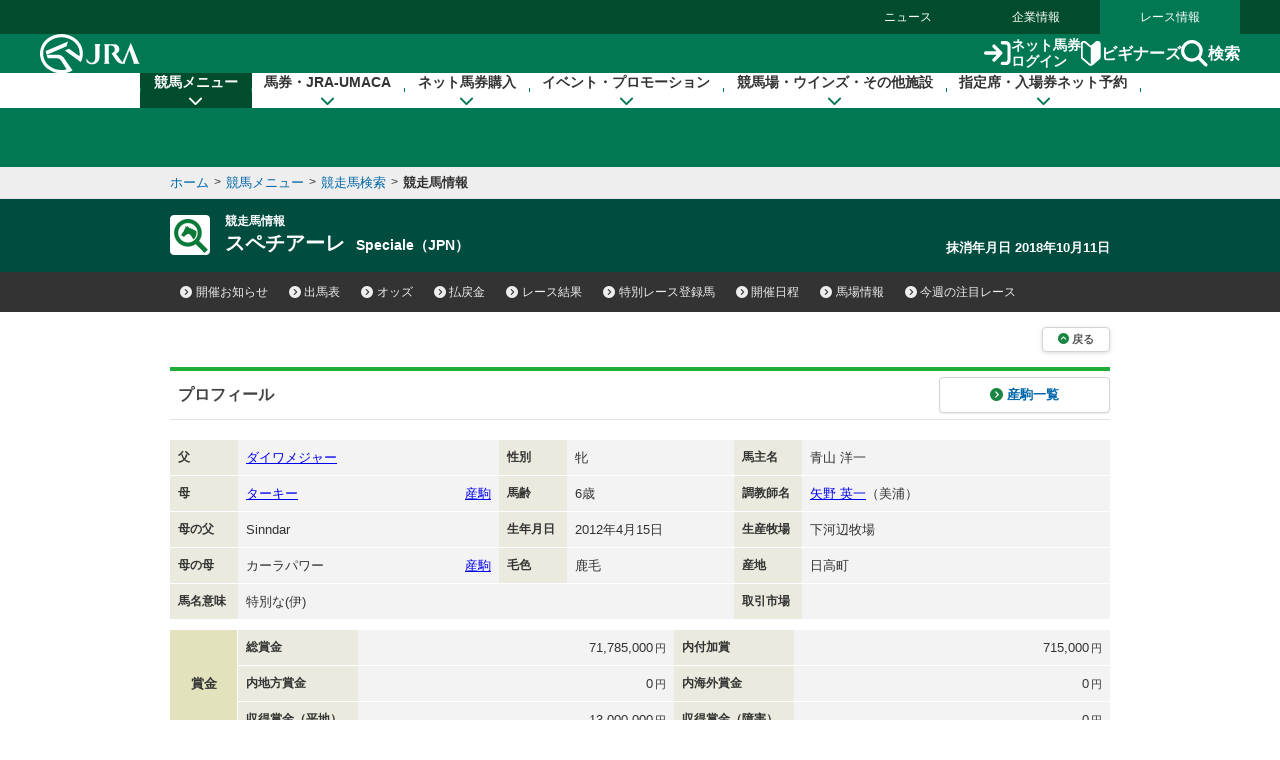

--- FILE ---
content_type: text/html
request_url: https://www.jra.go.jp/JRADB/accessU.html?CNAME=pw01dud102012101355/63
body_size: 18319
content:
<!doctype html>
<html lang="ja">
  <head>
    <meta charset="Shift_JIS">
    <title>競走馬情報　JRA</title>
    
    <link rel="stylesheet" href="/common_r/css/base_property.css" />
<link rel="stylesheet" href="/common_d/css/reset.css" />
<link rel="stylesheet" href="/JRADB/common_d/css/fonts.css" />
<link rel="stylesheet" href="/JRADB/common_d/css/fontawesome_all.css">
<link rel="stylesheet" href="/JRADB/common_d/css/v4-shims.css">
<link rel="stylesheet" href="/common_d/css/frame_r.css?version=202510" />
<link rel="stylesheet" href="/JRADB/common_d/css/component_d.css?version=202412" />
<link rel="stylesheet" href="/JRADB/common_d/js/jquery.rcrumbs.css" />
<link rel="stylesheet" href="/JRADB/common_d/css/kaisai_info.css?version=2021" />
    <link rel="stylesheet" href="/JRADB/datafile/css/horse_detail.css?version=202406" />
    <script src="/JRADB/js/common2.js"></script>
<script src="/JRADB/common_d/js/jquery-3.5.1.min.js"></script>
<script src="/JRADB/common_d/js/jquery.easing.min.js"></script>
<script src="/JRADB/common_d/js/jquery.cookie.js?version=2021"></script>
<script type="text/javascript" src="//web-cache.stream.ne.jp/web/jra/onetag2020/jstUtil.js" charset="Shift_JIS"></script>
<script src="//web-cache.stream.ne.jp/web/jra/onetag2020/eqOnetag.js"></script>
<script src="/common_r/header/js/header_r.js?version=202500"></script>
<script src="/common_r/footer/js/page_top.js?version=202500"></script>
<script src="/JRADB/common_d/pagetop/js/page_top.js?version=2021"></script>
<script src="/JRADB/common_d/js/anchor_scroll.js?version=2021"></script>
<script src="/JRADB/common_d/js/jquery.rcrumbs.js?version=2021"></script>
<script src="/JRADB/common_d/js/bread_crumbs.js?version=2021"></script>
<script src="/JRADB/common_d/js/jquery.matchHeight.js?version=2021"></script>
<script src="/JRADB/common_d/js/component_d.js?version=2024"></script>
<script src="/JRADB/common_d/js/kaisai_info.js?version=202104"></script>
<script type="module" charset="UTF-8" src="//web-cache.stream.ne.jp/web/jra/onetag2020/js/eqLivePopup.js"></script>
    <script src="/JRADB/datafile/js/horse_detail.js?version=202102"></script>
  </head>
  <body>
    <div id="wrapper">

      <div id="navigation_skip"><p><a href="#contents" tabindex="1"><i class="fa fa-chevron-circle-down" aria-hidden="true"></i>本文へ移動する</a></p></div>

<div id="header_bg"></div>

<div id="header" data-current="keiba">
<div class="content">

<div class="global_nav">
<div class="menu_list">
<div><a href="/news/">ニュース</a></div>
<div><a href="/company/">企業情報</a></div>
<div><a href="/">レース情報</a></div>
</div>
</div>

<div class="line main">
<div class="inner">
<h1><a href="/" class="sp_link_check" data-sp-link="https://sp.jra.jp/"><img src="/common_r/header/img/logo_jra.svg" alt="JRA 日本中央競馬会" /></a></h1>

<div class="menu_block">

<div class="submenu">
<div class="login"><a href="https://www.ipat.jra.go.jp/" target="_blank" title="新規ウインドウで開きます" class="sp_link_check" data-sp-link="https://www.ipat.jra.go.jp/sp/"><img src="/common_r/header/img/icon_login.svg" alt="">ネット馬券<br>ログイン</a></div>
<div class="beginner"><a href="/kouza/beginner/"><img src="/common_r/header/img/icon_beginner.svg" alt="">ビギナーズ</a></div>
<div class="search"><a href="#"  class="modal_open" role="button" tabindex="0" aria-label="検索ウィンドウを開く"><img src="/common_r/header/img/icon_search.svg" alt="">検索</a></div>

</div>

<div class="menu">
<div class="btn">
<a href="#" class="">

<span class="icon" aria-hidden="true">
<span class="bar"><span aria-hidden="true"></span><span aria-hidden="true"></span><span aria-hidden="true"></span></span>
</span>
<span class="txt"><span class="cap menu">メニュー</span><span class="cap close">閉じる</span></span>

</a>
</div>
</div>

</div><!-- /[.menu_block] -->

</div>
</div>

<div class="line" id="mega_menu">
<div class="inner">

<div class="primary_link_list">
<ul>
<li><a href="//www.jra.go.jp/faq/"><span class="icon"><i class="fa-solid fa-chevron-right" aria-hidden="true"></i></span><span class="txt">お問い合わせ/FAQ</span></a></li>
<li><a href="//qrcode.jra.go.jp/" target="_blank" title="新規ウインドウで開きます"><span class="icon"><i class="fa-solid fa-arrow-up-right-from-square" aria-hidden="true"></i></span><span class="txt">スマッピー</span></a></li>
<li><a href="https://www.ipat.jra.go.jp/sp/umaca/" target="_blank" title="新規ウインドウで開きます"><span class="icon"><i class="fa-solid fa-arrow-up-right-from-square" aria-hidden="true"></i></span><span class="txt">UMACAスマート</span></a></li>
</ul>
</div>

<ul>
<li id="gnav_keiba">
<div class="menu_unit">

<a href="/keiba/" class="category_home_link">競馬メニュー<i class="fa-solid fa-chevron-down"></i></a>
<div class="category_open_link">競馬メニュー<i class="fa-solid fa-chevron-down"></i></div>

<div class="submenu">

<div class="sub_head">
<a href="/keiba/"><i class="fa-solid fa-chevron-right" aria-hidden="true"></i>競馬メニュー トップ</a>
<div class="close"><a href="#" title="メニューを閉じる"><span class="sr-only">メニューを閉じる</span><i class="fa-solid fa-xmark" aria-hidden="true"></i></a></div>
</div>

<div class="menu_wrap col4">

<div class="col_wrap">
<div class="group_unit">
<p class="category"><span class="icon"><img src="/common_r/header/img/icon_submenu_category1_1.png" alt="" /></span><span class="txt">今週の開催情報</span></p>

<ul class="col2">
<li><a href="#" onClick="doAction('/JRADB/accessI.html','pw01ide01/4F');return false;"><span class="icon"><i class="fa-solid fa-chevron-right" aria-hidden="true"></i></span><span class="txt">開催お知らせ</span></a></li>
<li><a href="#" onClick="doAction('/JRADB/accessD.html','pw01dli00/F3');return false;"><span class="icon"><i class="fa-solid fa-chevron-right" aria-hidden="true"></i></span><span class="txt">出馬表</span></a></li>
<li><a href="#" onClick="doAction('/JRADB/accessO.html','pw15oli00/6D');return false;"><span class="icon"><i class="fa-solid fa-chevron-right" aria-hidden="true"></i></span><span class="txt">オッズ</span></a></li>
<li><a href="#" onClick="doAction('/JRADB/accessS.html','pw01sli00/AF');return false;"><span class="icon"><i class="fa-solid fa-chevron-right" aria-hidden="true"></i></span><span class="txt">レース結果</span></a></li>
<li><a href="/keiba/calendar/"><span class="icon"><i class="fa-solid fa-chevron-right" aria-hidden="true"></i></span><span class="txt">開催日程</span></a></li>
<li><a href="#" onClick="doAction('/JRADB/accessH.html','pw01hli00/03');return false;"><span class="icon"><i class="fa-solid fa-chevron-right" aria-hidden="true"></i></span><span class="txt">払戻金</span></a></li>
<li><a href="#" onClick="doAction('/JRADB/accessT.html','pw03trl00/29');return false;"><span class="icon"><i class="fa-solid fa-chevron-right" aria-hidden="true"></i></span><span class="txt">特別レース登録馬</span></a></li>
<li><a href="#" onClick="doAction('/JRADB/accessR.html','pw02uliD19999');return false"><span class="icon"><i class="fa-solid fa-chevron-right" aria-hidden="true"></i></span><span class="txt">競走馬検索</span></a></li>
<li><a href="/keiba/baba/"><span class="icon"><i class="fa-solid fa-chevron-right" aria-hidden="true"></i></span><span class="txt">馬場情報</span></a></li>
<li><a href="/keiba/thisweek/"><span class="icon"><i class="fa-solid fa-chevron-right" aria-hidden="true"></i></span><span class="txt">今週の注目レース</span></a></li>
<li><a href="/datafile/kiroku/"><span class="icon"><i class="fa-solid fa-chevron-right" aria-hidden="true"></i></span><span class="txt">達成間近な記録</span></a></li>
</ul>
</div>
</div>

<div class="col_wrap">
<div class="group_unit">
<p class="category"><span class="icon"><img src="/common_r/header/img/icon_submenu_category1_2.png" alt="" /></span><span class="txt">データファイル</span></p>

<ul class="col2">
<li><a href="/keiba/tokubetsu/"><span class="icon"><i class="fa-solid fa-chevron-right" aria-hidden="true"></i></span><span class="txt">G&#8544;レース出走馬決定順</span></a></li>
<li><a href="/datafile/seiseki/"><span class="icon"><i class="fa-solid fa-chevron-right" aria-hidden="true"></i></span><span class="txt">レース成績データ</span></a></li>
<li><a href="/datafile/tokubetsu/"><span class="icon"><i class="fa-solid fa-chevron-right" aria-hidden="true"></i></span><span class="txt">特別レース名解説</span></a></li>
<li><a href="/datafile/meikan/"><span class="icon"><i class="fa-solid fa-chevron-right" aria-hidden="true"></i></span><span class="txt">騎手・調教師データ</span></a></li>
<li><a href="/datafile/leading/"><span class="icon"><i class="fa-solid fa-chevron-right" aria-hidden="true"></i></span><span class="txt">リーディング情報</span></a></li>
<li><a href="/datafile/ranking/"><span class="icon"><i class="fa-solid fa-chevron-right" aria-hidden="true"></i></span><span class="txt">レーティング</span></a></li>
<li><a href="#" onclick="doAction('/JRADB/accessW.html','pr13rli00/8E');return false"><span class="icon"><i class="fa-solid fa-chevron-right" aria-hidden="true"></i></span><span class="txt">レコードタイム表</span></a></li>
<li><a href="/datafile/resist/"><span class="icon"><i class="fa-solid fa-chevron-right" aria-hidden="true"></i></span><span class="txt">競走馬登録馬名簿・馬名意味</span></a></li>
<li><a href="#" onClick="doAction('/JRADB/accessV.html','pv156liH1/98');return false"><span class="icon"><i class="fa-solid fa-chevron-right" aria-hidden="true"></i></span><span class="txt">競走馬登録・抹消一覧</span></a></li>
<li><a href="/keiba/5dai/"><span class="icon"><i class="fa-solid fa-chevron-right" aria-hidden="true"></i></span><span class="txt">5大登録</span></a></li>
<li><a href="/keiba/rpdf/"><span class="icon"><i class="fa-solid fa-chevron-right" aria-hidden="true"></i></span><span class="txt">開催場別出馬表</span></a></li>
</ul>
</div>
</div>

<div class="col_wrap">
<div class="group_unit">
<p class="category"><span class="icon"><img src="/common_r/header/img/icon_submenu_category1_3.png" alt="" /></span><span class="txt">競馬のルール</span></p>

<ul>
<li><a href="/keiba/program/"><span class="icon"><i class="fa-solid fa-chevron-right" aria-hidden="true"></i></span><span class="txt">競馬番組</span></a></li>
<li><a href="/judge/"><span class="icon"><i class="fa-solid fa-chevron-right" aria-hidden="true"></i></span><span class="txt">降着・失格のルール</span></a></li>
<li><a href="/keiba/rules/"><span class="icon"><i class="fa-solid fa-chevron-right" aria-hidden="true"></i></span><span class="txt">競馬のルール</span></a></li>
</ul>
</div>

<div class="group_unit">
<p class="category"><span class="icon"><img src="/common_r/header/img/icon_submenu_category1_4.png" alt="" /></span><span class="txt">海外競馬・地方競馬</span></p>

<ul>
<li><a href="/keiba/overseas/"><span class="icon"><i class="fa-solid fa-chevron-right" aria-hidden="true"></i></span><span class="txt">海外競馬発売</span></a></li>
<li><a href="/news/kaigai/"><span class="icon"><i class="fa-solid fa-chevron-right" aria-hidden="true"></i></span><span class="txt">JRAの国際競走</span></a></li>
<li><a href="/link/nar.html"><span class="icon"><i class="fa-solid fa-chevron-right" aria-hidden="true"></i></span><span class="txt">地方競馬の情報・関連リンク</span></a></li>
</ul>
</div>
</div>
<div class="col_wrap">

<div class="group_unit">
<p class="category"><span class="icon"><img src="/common_r/header/img/icon_submenu_category1_5.png" alt="" /></span><span class="txt">競馬にかかわる人々</span></p>

<ul>
<li><a href="/owner/"><span class="icon"><i class="fa-solid fa-chevron-right" aria-hidden="true"></i></span><span class="txt">馬主情報</span></a></li>
<li><a href="/school/jockey/"><span class="icon"><i class="fa-solid fa-chevron-right" aria-hidden="true"></i></span><span class="txt">騎手になるには</span></a></li>
<li><a href="/school/stable/work/"><span class="icon"><i class="fa-solid fa-chevron-right" aria-hidden="true"></i></span><span class="txt">厩舎スタッフになるには</span></a></li>
</ul>


</div>

<div class="group_unit">
<p class="category"><span class="icon"><img src="/common_r/header/img/icon_submenu_category1_7.png" alt="" /></span><span class="txt">競馬中継・ライブ配信</span></p>

<ul>
<li><a href="/tvradio/"><span class="icon"><i class="fa-solid fa-chevron-right" aria-hidden="true"></i></span><span class="txt">競馬中継・ライブ配信</span></a></li>
</ul>
</div>
</div>
</div>

</div>
</div>
</li>

<li id="gnav_cash">
<div class="menu_unit">
<a href="/kouza/" class="category_home_link">馬券・JRA-UMACA<i class="fa-solid fa-chevron-down"></i></a>
<div class="category_open_link">馬券・JRA-UMACA<i class="fa-solid fa-chevron-down"></i></div>
<div class="submenu">

<div class="sub_head">
<a href="/kouza/"><i class="fa-solid fa-chevron-right" aria-hidden="true"></i>馬券・JRA-UMACA トップ</a>
<div class="close"><a href="#" title="メニューを閉じる"><span class="sr-only">メニューを閉じる</span><i class="fa-solid fa-xmark" aria-hidden="true"></i></a></div>
</div>

<div class="menu_wrap col4">

<div class="col_wrap">
<div class="group_unit">
<p class="category"><span class="icon"><img src="/common_r/header/img/icon_submenu_category2_1.png" alt="" /></span><span class="txt">発売・払戻</span></p>

<ul>
<li><a href="/kouza/yoko/"><span class="icon"><i class="fa-solid fa-chevron-right" aria-hidden="true"></i></span><span class="txt">発売レース一覧</span></a></li>
<li><a href="/kouza/win5/info/racelist.html"><span class="icon"><i class="fa-solid fa-chevron-right" aria-hidden="true"></i></span><span class="txt">WIN5対象レース</span></a></li>
<li><a href="/kouza/haraimodoshi/"><span class="icon"><i class="fa-solid fa-chevron-right" aria-hidden="true"></i></span><span class="txt">払戻カレンダー</span></a></li>
</ul>
</div>

<div class="group_unit">
<p class="category"><span class="icon"><img src="/common_r/header/img/icon_submenu_category2_2.png" alt="" /></span><span class="txt">UMACA</span></p>

<ul class="col2">
<li><a href="/kouza/umaca/"><span class="icon"><i class="fa-solid fa-chevron-right" aria-hidden="true"></i></span><span class="txt">UMACAとは</span></a></li>
<li><a href="/kouza/umaca/issue/"><span class="icon"><i class="fa-solid fa-chevron-right" aria-hidden="true"></i></span><span class="txt">UMACA会員登録方法</span></a></li>
<li><a href="/kouza/umaca/howto/"><span class="icon"><i class="fa-solid fa-chevron-right" aria-hidden="true"></i></span><span class="txt">UMACAご利用方法</span></a></li>
<li><a href="/kouza/umaca/smart/"><span class="icon"><i class="fa-solid fa-chevron-right" aria-hidden="true"></i></span><span class="txt">UMACAスマート</span></a></li>
<li><a href="/kouza/umaca/point/"><span class="icon"><i class="fa-solid fa-chevron-right" aria-hidden="true"></i></span><span class="txt">UMACAポイント</span></a></li>
<li><a href="/kouza/umaca/bonus/"><span class="icon"><i class="fa-solid fa-chevron-right" aria-hidden="true"></i></span><span class="txt">UMACAボーナスポイント</span></a></li>
<li><a href="https://umaportsp.jra.jp" target="_blank" title="新規ウインドウで開きます"><span class="icon"><i class="fa-solid fa-arrow-up-right-from-square" aria-hidden="true"></i></span><span class="txt">UMACAマイページ</span></a></li>
<li><a href="/kouza/umaca/umaport/"><span class="icon"><i class="fa-solid fa-chevron-right" aria-hidden="true"></i></span><span class="txt">UMAポート</span></a></li>
</ul>
</div>
</div>

<div class="col_wrap">
<div class="group_unit">
<p class="category"><span class="icon"><img src="/common_r/header/img/icon_submenu_category2_3.png" alt="" /></span><span class="txt">スマッピー</span></p>

<ul>
<li><a href="/kouza/qrbet/"><span class="icon"><i class="fa-solid fa-chevron-right" aria-hidden="true"></i></span><span class="txt">スマッピーとは</span></a></li>
<li><a href="//qrcode.jra.go.jp/" target="_blank" title="新規ウインドウで開きます"><span class="icon"><i class="fa-solid fa-arrow-up-right-from-square" aria-hidden="true"></i></span><span class="txt">スマッピー用QR作成サイト</span></a></li>
</ul>
</div>

<div class="group_unit">
<p class="category"><span class="icon"><img src="/common_r/header/img/icon_submenu_category2_4.png" alt="" /></span><span class="txt">JRAプレミアム・プラス10</span></p>

<ul>
<li><a href="/kouza/ultrapremium/"><span class="icon"><i class="fa-solid fa-chevron-right" aria-hidden="true"></i></span><span class="txt">JRAウルトラプレミアム</span></a></li>

<li><a href="/kouza/premium/"><span class="icon"><i class="fa-solid fa-chevron-right" aria-hidden="true"></i></span><span class="txt">JRAプレミアム</span></a></li>
<li><a href="/kouza/superpremium/"><span class="icon"><i class="fa-solid fa-chevron-right" aria-hidden="true"></i></span><span class="txt">JRAスーパープレミアム</span></a></li>
<li><a href="/kouza/plus10/"><span class="icon"><i class="fa-solid fa-chevron-right" aria-hidden="true"></i></span><span class="txt">JRAプラス10</span></a></li>
</ul>
</div>

<div class="group_unit">
<p class="category"><span class="icon"><img src="/common_r/header/img/icon_submenu_category_win5.png" alt="" /></span><span class="txt">WIN5</span></p>

<ul>
<li><a href="/kouza/win5/"><span class="icon"><i class="fa-solid fa-chevron-right" aria-hidden="true"></i></span><span class="txt">WIN5とは</span></a></li>
<li><a href="/kouza/win5/basic/"><span class="icon"><i class="fa-solid fa-chevron-right" aria-hidden="true"></i></span><span class="txt">WIN5を知ろう</span></a></li>
<li><a href="/kouza/win5/buy/"><span class="icon"><i class="fa-solid fa-chevron-right" aria-hidden="true"></i></span><span class="txt">WIN5の買い方は3通り</span></a></li>
<li><a href="/kouza/win5/member/"><span class="icon"><i class="fa-solid fa-chevron-right" aria-hidden="true"></i></span><span class="txt">購入するには？</span></a></li>
</ul>
</div>

</div>

<div class="col_wrap">
<div class="group_unit">
<p class="category"><span class="icon"><img src="/common_r/header/img/icon_submenu_category3_1.png" alt="" /></span><span class="txt">はじめての方へ</span></p>

<div class="category_top">
<a href="/kouza/beginner/"><span class="icon"><i class="fa-solid fa-chevron-right" aria-hidden="true"></i></span><span class="txt">ビギナーズ</span></a>
</div>

<ul class="col2">
<li><a href="/kouza/beginner/baken/"><span class="icon"><i class="fa-solid fa-chevron-right" aria-hidden="true"></i></span><span class="txt">馬券の種類</span></a></li>
<li><a href="/kouza/beginner/mark/"><span class="icon"><i class="fa-solid fa-chevron-right" aria-hidden="true"></i></span><span class="txt">マークカード</span></a></li>
<li><a href="/kouza/beginner/buy/"><span class="icon"><i class="fa-solid fa-chevron-right" aria-hidden="true"></i></span><span class="txt">馬券の購入（現金）</span></a></li>
<li><a href="/kouza/beginner/cashless/"><span class="icon"><i class="fa-solid fa-chevron-right" aria-hidden="true"></i></span><span class="txt">馬券の購入（UMACA）</span></a></li>
<li><a href="/kouza/useful/mark_form_tensu/"><span class="icon"><i class="fa-solid fa-chevron-right" aria-hidden="true"></i></span><span class="txt">フォーメーション組合せ数計算</span></a></li>
<li><a href="/kouza/yougo/"><span class="icon"><i class="fa-solid fa-chevron-right" aria-hidden="true"></i></span><span class="txt">競馬用語辞典</span></a></li>
<li><a href="/kouza/useful/hayamihyo/"><span class="icon"><i class="fa-solid fa-chevron-right" aria-hidden="true"></i></span><span class="txt">マークカード点数早見表</span></a></li>
<li><a href="#" onclick="doAction('/JRADB/accessX.html','pr12rnk00/01');return false"><span class="icon"><i class="fa-solid fa-chevron-right" aria-hidden="true"></i></span><span class="txt">払戻金ランキング</span></a></li>
<li><a href="/kouza/thoroughbred/"><span class="icon"><i class="fa-solid fa-chevron-right" aria-hidden="true"></i></span><span class="txt">サラブレッド講座</span></a></li>
<li><a href="/kouza/beginner/seminar/"><span class="icon"><i class="fa-solid fa-chevron-right" aria-hidden="true"></i></span><span class="txt">ビギナーズセミナー</span></a></li>
</ul>
</div>
</div>

<div class="col_wrap">
<div class="group_unit">
<p class="category"><span class="icon"><img src="/common_r/header/img/icon_submenu_category2_6.png" alt="" /></span><span class="txt">馬券のルール</span></p>

<ul>
<li><a href="/kouza/baken/index.html#cat_sell"><span class="icon"><i class="fa-solid fa-chevron-right" aria-hidden="true"></i></span><span class="txt">発売</span></a></li>
<li><a href="/kouza/baken/index.html#cat_harai"><span class="icon"><i class="fa-solid fa-chevron-right" aria-hidden="true"></i></span><span class="txt">払戻</span></a></li>
<li><a href="/kouza/baken/index.html#cat_return"><span class="icon"><i class="fa-solid fa-chevron-right" aria-hidden="true"></i></span><span class="txt">返還</span></a></li>
<li><a href="/kouza/baken/index.html#cat_calc"><span class="icon"><i class="fa-solid fa-chevron-right" aria-hidden="true"></i></span><span class="txt">払戻金の計算方法</span></a></li>
<li><a href="/kouza/baken/index.html#cat_info"><span class="icon"><i class="fa-solid fa-chevron-right" aria-hidden="true"></i></span><span class="txt">JRAからのお願い</span></a></li>
</ul>
</div>
</div>

</div>
</div>

</div>
</li>

<li id="gnav_dento">
<div class="menu_unit">
<a href="/dento.html" class="category_home_link">ネット馬券購入<i class="fa-solid fa-chevron-down"></i></a>
<div class="category_open_link">ネット馬券購入<i class="fa-solid fa-chevron-down"></i></div>

<div class="submenu">

<div class="sub_head">
<a href="/dento.html"><i class="fa-solid fa-chevron-right" aria-hidden="true"></i>ネット馬券購入 トップ</a>
<div class="close"><a href="#" title="メニューを閉じる"><span class="sr-only">メニューを閉じる</span><i class="fa-solid fa-xmark" aria-hidden="true"></i></a></div>
</div>

<div class="menu_wrap col3 row1">


<div class="group_unit">
<div class="login_unit">

<div class="btn_list">
<div class="unit soku">
<a href="https://www.ipat.jra.go.jp/" target="_blank" title="新規ウインドウで開きます" class="sp_link_check" data-sp-link="https://www.ipat.jra.go.jp/sp/">
<div class="logo"><img src="/common_r/header/img/logo_login_soku.svg" alt="即PAT A-PAT"></div>
<div class="btn_wrap"><div class="btn-round"><i class="fa-solid fa-arrow-right-to-bracket"></i>ログイン</div></div>
</a>
</div>

<div class="unit direct">
<a href="https://www.direct.jra.go.jp/" target="_blank" title="新規ウインドウで開きます">
<div class="logo"><img src="/common_r/header/img/logo_login_direct.svg" alt="JRAダイレクト"></div>
<div class="btn_wrap"><div class="btn-round"><i class="fa-solid fa-arrow-right-to-bracket"></i>ログイン</div></div>
</a>
</div>
<div class="unit nar">
<a href="https://n.ipat.jra.go.jp/" target="_blank" title="新規ウインドウで開きます" class="sp_link_check" data-sp-link="https://n.ipat.jra.go.jp/sp/">
<div class="logo"><img src="/common_r/header/img/logo_login_nar.svg" alt="地方競馬"></div>
<div class="btn_wrap"><div class="btn-round"><i class="fa-solid fa-arrow-right-to-bracket"></i>ログイン</div></div>
</a>
</div>
</div>

<ul class="link_list_mm">
<li><a href="/faq/id/"><span class="icon"><i class="fa-solid fa-chevron-right" aria-hidden="true"></i></span><span class="txt">加入者番号等がご不明な方</span></a></li>
<li><a href="/dento/soku/about.html"><span class="icon"><i class="fa-solid fa-chevron-right" aria-hidden="true"></i></span><span class="txt">新規会員登録</span></a></li>
</ul>

<div class="related_links">

<div><a href="https://www.nvinq.jra.go.jp/jra/servlet/JRAVotereference" class="sp_link_check btn_radius" target="_blank" title="新規ウインドウで開きます" data-sp-link="https://www.nvinq.jra.go.jp/jrasp/JRASMPVotereference"><img src="/common_r/header/img/icon_history.svg" alt="">ネット購入履歴<span class="icon"><i class="fa-solid fa-arrow-up-right-from-square" aria-hidden="true"></i></span></a></div>

<div><a href="https://www.clubjranet.jra.go.jp/clubjranet_pc/" class="sp_link_check btn_radius" target="_blank" title="新規ウインドウで開きます" data-sp-link="https://m.clubjranet.jra.go.jp/clubjranet_mo/sp/"><img src="/common_r/header/img/icon_club_jra.svg" alt="">Club JRA-Net<span class="icon"><i class="fa-solid fa-arrow-up-right-from-square" aria-hidden="true"></i></span></a></div>

</div>

</div>

</div>


<div class="col_wrap">
<div class="group_unit">
<p class="category"><span class="icon"><img src="/common_r/header/img/icon_submenu_category_dento1.svg" alt="" /></span><span class="txt"><a href="/dento/soku/about.html">新規会員登録</a></span></p>

<!-- <ul>
<li><a href="/dento/soku/about.html"><span class="icon"><i class="fa-solid fa-chevron-right" aria-hidden="true"></i></span><span class="txt">即PAT（ソクパット）とは？</span></a></li>
</ul> -->

</div>

<div class="group_unit">
<p class="category"><span class="icon"><img src="/common_r/header/img/icon_submenu_category_dento2.svg" alt="" /></span><span class="txt">ご利用案内</span></p>

<ul>
<li><a href="/dento/soku.html"><span class="icon"><i class="fa-solid fa-chevron-right" aria-hidden="true"></i></span><span class="txt">即PAT</span></a></li>
<li><a href="/dento/a.html"><span class="icon"><i class="fa-solid fa-chevron-right" aria-hidden="true"></i></span><span class="txt">A-PAT</span></a></li>
<li><a href="/dento/direct.html"><span class="icon"><i class="fa-solid fa-chevron-right" aria-hidden="true"></i></span><span class="txt">JRAダイレクト</span></a></li>
<li><a href="/dento/ars/instructions.html"><span class="icon"><i class="fa-solid fa-chevron-right" aria-hidden="true"></i></span><span class="txt">担保ARS</span></a></li>
</ul>

</div>
</div>

<div class="col_wrap">
<div class="group_unit">
<p class="category"><span class="icon"><img src="/common_r/header/img/icon_submenu_category_dento4.svg" alt="" /></span><span class="txt">キャンペーン</span></p>

<ul>
<li><a href="/dento/campaign.html"><span class="icon"><i class="fa-solid fa-chevron-right" aria-hidden="true"></i></span><span class="txt">キャンペーン一覧</span></a></li>
</ul>

</div>
</div>

</div>
</div>

</div>
</li>

<li id="gnav_event">
<div class="menu_unit">
<a href="/event/" class="category_home_link">イベント・プロモーション<i class="fa-solid fa-chevron-down"></i></a>
<div class="category_open_link">イベント・プロモーション<i class="fa-solid fa-chevron-down"></i></div>

<div class="submenu">

<div class="sub_head">
<a href="/event/"><i class="fa-solid fa-chevron-right" aria-hidden="true"></i>イベント・プロモーション トップ</a>
<div class="close"><a href="#" title="メニューを閉じる"><span class="sr-only">メニューを閉じる</span><i class="fa-solid fa-xmark" aria-hidden="true"></i></a></div>
</div>


<div class="menu_wrap col3 row1">

<div class="col_wrap">  
<div class="group_unit">
<p class="category"><span class="icon"><img src="/common_r/header/img/icon_submenu_category4_2.png" alt="" /></span><span class="txt">イベント</span></p>

<ul class="col2">
<li><a href="https://jra-fun.jp/event/list/" target="_blank" title="新規ウインドウで開きます（外部サイトに接続）"><span class="icon"><i class="fa-solid fa-arrow-up-right-from-square" aria-hidden="true"></i></span><span class="txt">競馬場</span></a></li>
<li><a href="/event/index2.html"><span class="icon"><i class="fa-solid fa-chevron-right" aria-hidden="true"></i></span><span class="txt">ウインズ</span></a></li>
<li><a href="/event/index3.html"><span class="icon"><i class="fa-solid fa-chevron-right" aria-hidden="true"></i></span><span class="txt">パークウインズ</span></a></li>
<li><a href="/event/index7.html"><span class="icon"><i class="fa-solid fa-chevron-right" aria-hidden="true"></i></span><span class="txt">ネット投票</span></a></li>
<li><a href="/event/index4.html"><span class="icon"><i class="fa-solid fa-chevron-right" aria-hidden="true"></i></span><span class="txt">馬とのふれあい</span></a></li>
<li><a href="/event/index5.html"><span class="icon"><i class="fa-solid fa-chevron-right" aria-hidden="true"></i></span><span class="txt">公開調教</span></a></li>
<li><a href="/event/index6.html"><span class="icon"><i class="fa-solid fa-chevron-right" aria-hidden="true"></i></span><span class="txt">その他</span></a></li>
</ul>
</div>
</div>

<div class="col_wrap">  
<div class="group_unit">
<p class="category"><span class="icon"><img src="/common_r/header/img/icon_submenu_category4_1.png" alt="" /></span><span class="txt">プロモーション</span></p>

<ul class="col2">
<li><a href="https://jra-fun.jp/" target="_blank" title="新規ウインドウで開きます（外部サイトに接続）"><span class="icon"><i class="fa-solid fa-arrow-up-right-from-square" aria-hidden="true"></i></span><span class="txt">JRA FUN</span></a></li>
<li><a href="https://jra-fun.jp/hellospecialtimes/" target="_blank" title="新規ウインドウで開きます（外部サイトに接続）"><span class="icon"><i class="fa-solid fa-arrow-up-right-from-square" aria-hidden="true"></i></span><span class="txt">Hello, Special Times.</span></a></li>
<li><a href="https://umajo.jra.jp" target="_blank" title="新規ウインドウで開きます（外部サイトに接続）"><span class="icon"><i class="fa-solid fa-arrow-up-right-from-square" aria-hidden="true"></i></span><span class="txt">UMAJO</span></a></li>
<li><a href="https://jra-fun.jp/welcome-chance/" target="_blank" title="新規ウインドウで開きます"><span class="icon"><i class="fa-solid fa-arrow-up-right-from-square" aria-hidden="true"></i></span><span class="txt">Welcomeチャンス！</span></a></li>
<li><a href="https://turfy.jp/" target="_blank" title="新規ウインドウで開きます（外部サイトに接続）"><span class="icon"><i class="fa-solid fa-arrow-up-right-from-square" aria-hidden="true"></i></span><span class="txt">TURFY LAND</span></a></li>
</ul>
</div>
</div>

<div class="col_wrap">  
<div class="group_unit">
<p class="category"><span class="icon"><img src="/common_r/header/img/icon_submenu_category4_3.png" alt="" /></span><span class="txt">競馬ギャラリー</span></p>

<ul class="col2">
<li><a href="/gallery/ads/"><span class="icon"><i class="fa-solid fa-chevron-right" aria-hidden="true"></i></span><span class="txt">年間CM</span></a></li>
<li><a href="/gallery/ads/other.html"><span class="icon"><i class="fa-solid fa-chevron-right" aria-hidden="true"></i></span><span class="txt">JRAポスター</span></a></li>
<li><a href="/gallery/ads/sonota.html"><span class="icon"><i class="fa-solid fa-chevron-right" aria-hidden="true"></i></span><span class="txt">その他</span></a></li>

<li><a href="/gallery/jrasho/"><span class="icon"><i class="fa-solid fa-chevron-right" aria-hidden="true"></i></span><span class="txt">JRA賞</span></a></li>
<li><a href="/gallery/dendo/"><span class="icon"><i class="fa-solid fa-chevron-right" aria-hidden="true"></i></span><span class="txt">競馬の殿堂</span></a></li>
<li><a href="/gallery/3minmeiba/"><span class="icon"><i class="fa-solid fa-chevron-right" aria-hidden="true"></i></span><span class="txt">3分でわかった気になる名馬</span></a></li>

<li><a href="/gallery/update/"><span class="icon"><i class="fa-solid fa-chevron-right" aria-hidden="true"></i></span><span class="txt">アップデートムービー</span></a></li>
<li><a href="/gallery/column/"><span class="icon"><i class="fa-solid fa-chevron-right" aria-hidden="true"></i></span><span class="txt">競馬コラム</span></a></li>
<li><a href="/gallery/digital_contents/"><span class="icon"><i class="fa-solid fa-chevron-right" aria-hidden="true"></i></span><span class="txt">壁紙カレンダー</span></a></li>
<li><a href="/gallery/digital_contents/digital_book/"><span class="icon"><i class="fa-solid fa-chevron-right" aria-hidden="true"></i></span><span class="txt">デジタルブック</span></a></li>

<li><a href="/gallery/blog/"><span class="icon"><i class="fa-solid fa-chevron-right" aria-hidden="true"></i></span><span class="txt">ブログ</span></a></li>

<li><a href="/link/eizo.html"><span class="icon"><i class="fa-solid fa-chevron-right" aria-hidden="true"></i></span><span class="txt">映像サービス・グッズ販売など</span></a></li>

</ul>
</div>
</div>


</div>
</div>
</div>
</li>

<li id="gnav_facilities">
<div class="menu_unit">
<a href="/facilities/" class="category_home_link">競馬場・ウインズ・その他施設<i class="fa-solid fa-chevron-down"></i></a>
<div class="category_open_link">競馬場・ウインズ・その他施設<i class="fa-solid fa-chevron-down"></i></div>

<div class="submenu">

<div class="sub_head">
<a href="/facilities/"><i class="fa-solid fa-chevron-right" aria-hidden="true"></i>競馬場・ウインズ・その他施設 トップ</a>
<div class="close"><a href="#" title="メニューを閉じる"><span class="sr-only">メニューを閉じる</span><i class="fa-solid fa-xmark" aria-hidden="true"></i></a></div>
</div>

<div class="menu_wrap col4">

<div class="col_wrap">
<div class="group_unit">
<p class="category"><span class="icon"><img src="/common_r/header/img/icon_submenu_category5_6.png" alt="" /></span><span class="txt">インフォメーション</span></p>

<ul>
<li><a href="/facilities/wifi/"><span class="icon"><i class="fa-solid fa-chevron-right" aria-hidden="true"></i></span><span class="txt">Wi-Fi（無線LAN）</span></a></li>
<li><a href="/facilities/informations/"><span class="icon"><i class="fa-solid fa-chevron-right" aria-hidden="true"></i></span><span class="txt">JRAからのお願い・ご注意</span></a></li>
</ul>
</div>

</div>

<div class="col_wrap">
<div class="group_unit">
<p class="category"><span class="icon"><img src="/common_r/header/img/icon_submenu_category5_2.png" alt="" /></span><span class="txt">競馬場</span></p>

<div class="category_top">
<a href="/facilities/"><span class="icon"><i class="fa-solid fa-chevron-right" aria-hidden="true"></i></span><span class="txt">競馬場トップ</span></a>
</div>

<ul class="col3">
<li><a href="/facilities/race/sapporo/"><span class="icon"><i class="fa-solid fa-chevron-right" aria-hidden="true"></i></span><span class="txt">札幌競馬場</span></a></li>
<li><a href="/facilities/race/hakodate/"><span class="icon"><i class="fa-solid fa-chevron-right" aria-hidden="true"></i></span><span class="txt">函館競馬場</span></a></li>
<li><a href="/facilities/race/fukushima/"><span class="icon"><i class="fa-solid fa-chevron-right" aria-hidden="true"></i></span><span class="txt">福島競馬場</span></a></li>
<li><a href="/facilities/race/niigata/"><span class="icon"><i class="fa-solid fa-chevron-right" aria-hidden="true"></i></span><span class="txt">新潟競馬場</span></a></li>
<li><a href="/facilities/race/tokyo/"><span class="icon"><i class="fa-solid fa-chevron-right" aria-hidden="true"></i></span><span class="txt">東京競馬場</span></a></li>
<li><a href="/facilities/race/nakayama/"><span class="icon"><i class="fa-solid fa-chevron-right" aria-hidden="true"></i></span><span class="txt">中山競馬場</span></a></li>
<li><a href="/facilities/race/chukyo/"><span class="icon"><i class="fa-solid fa-chevron-right" aria-hidden="true"></i></span><span class="txt">中京競馬場</span></a></li>
<li><a href="/facilities/race/kyoto/"><span class="icon"><i class="fa-solid fa-chevron-right" aria-hidden="true"></i></span><span class="txt">京都競馬場</span></a></li>
<li><a href="/facilities/race/hanshin/"><span class="icon"><i class="fa-solid fa-chevron-right" aria-hidden="true"></i></span><span class="txt">阪神競馬場</span></a></li>
<li><a href="/facilities/race/kokura/"><span class="icon"><i class="fa-solid fa-chevron-right" aria-hidden="true"></i></span><span class="txt">小倉競馬場</span></a></li>
</ul>
</div>
</div>

<div class="col_wrap">
<div class="group_unit">

<p class="category"><span class="icon"><img src="/common_r/header/img/icon_submenu_category5_3.png" alt="" /></span><span class="txt">ウインズ・エクセル</span></p>

<div class="category_top">
<a href="/facilities/wins.html"><span class="icon"><i class="fa-solid fa-chevron-right" aria-hidden="true"></i></span><span class="txt">ウインズ・エクセルトップ</span></a>
</div>

<ul class="col2">
<li><a href="/facilities/wins.html#area1"><span class="icon"><i class="fa-solid fa-chevron-right" aria-hidden="true"></i></span><span class="txt">北海道・東北地区</span></a></li>
<li><a href="/facilities/wins.html#area2"><span class="icon"><i class="fa-solid fa-chevron-right" aria-hidden="true"></i></span><span class="txt">関東・甲信越地区</span></a></li>
<li><a href="/facilities/wins.html#area3"><span class="icon"><i class="fa-solid fa-chevron-right" aria-hidden="true"></i></span><span class="txt">中部・関西地区</span></a></li>
<li><a href="/facilities/wins.html#area4"><span class="icon"><i class="fa-solid fa-chevron-right" aria-hidden="true"></i></span><span class="txt">中国・四国・九州地区</span></a></li>
</ul>
</div>

<div class="group_unit">

<p class="category"><span class="icon"><img src="/common_r/header/img/icon_submenu_category5_4.png" alt="" /></span><span class="txt">J-PLACE</span></p>

<div class="category_top">
<a href="/facilities/j-place.html"><span class="icon"><i class="fa-solid fa-chevron-right" aria-hidden="true"></i></span><span class="txt">J-PLACEトップ</span></a>
</div>

<ul class="col2">
<li><a href="/facilities/j-place/area1/"><span class="icon"><i class="fa-solid fa-chevron-right" aria-hidden="true"></i></span><span class="txt">北海道・東北地区</span></a></li>
<li><a href="/facilities/j-place/area2/"><span class="icon"><i class="fa-solid fa-chevron-right" aria-hidden="true"></i></span><span class="txt">関東・甲信越地区</span></a></li>
<li><a href="/facilities/j-place/area3/"><span class="icon"><i class="fa-solid fa-chevron-right" aria-hidden="true"></i></span><span class="txt">中部・関西地区</span></a></li>
<li><a href="/facilities/j-place/area4/"><span class="icon"><i class="fa-solid fa-chevron-right" aria-hidden="true"></i></span><span class="txt">中国・四国・九州地区</span></a></li>
</ul>
</div>
</div>

<div class="col_wrap">
<div class="group_unit">

<p class="category"><span class="icon"><img src="/common_r/header/img/icon_submenu_category5_5.png" alt="" /></span><span class="txt">その他施設</span></p>

<div class="category_top">
<a href="/facilities/facility.html"><span class="icon"><i class="fa-solid fa-chevron-right" aria-hidden="true"></i></span><span class="txt">その他施設トップ</span></a>
</div>

<ul class="col2">
<li><a href="/facilities/tc/miho/"><span class="icon"><i class="fa-solid fa-chevron-right" aria-hidden="true"></i></span><span class="txt">美浦トレーニング・センター</span></a></li>
<li><a href="/facilities/tc/rittou/"><span class="icon"><i class="fa-solid fa-chevron-right" aria-hidden="true"></i></span><span class="txt">栗東トレーニング・センター</span></a></li>
<li><a href="/school/"><span class="icon"><i class="fa-solid fa-chevron-right" aria-hidden="true"></i></span><span class="txt">競馬学校</span></a></li>
<li><a href="/facilities/etc/lab/"><span class="icon"><i class="fa-solid fa-chevron-right" aria-hidden="true"></i></span><span class="txt">競走馬総合研究所</span></a></li>
<li><a href="/facilities/bajikouen/"><span class="icon"><i class="fa-solid fa-chevron-right" aria-hidden="true"></i></span><span class="txt">馬事公苑</span></a></li>
<li><a href="//www.bajibunka.or.jp/uma/index.php" target="_blank" title="新規ウインドウで開く"><span class="icon"><i class="fa-solid fa-arrow-up-right-from-square" aria-hidden="true"></i></span><span class="txt">根岸競馬記念公苑</span></a></li>
<li><a href="//www.bajibunka.or.jp/keiba/index.php" target="_blank" title="新規ウインドウで開く"><span class="icon"><i class="fa-solid fa-arrow-up-right-from-square" aria-hidden="true"></i></span><span class="txt">競馬博物館</span></a></li>
<li><a href="/facilities/farm/hidaka/"><span class="icon"><i class="fa-solid fa-chevron-right" aria-hidden="true"></i></span><span class="txt">日高育成牧場</span></a></li>
<li><a href="/facilities/farm/miyazaki/"><span class="icon"><i class="fa-solid fa-chevron-right" aria-hidden="true"></i></span><span class="txt">宮崎育成牧場</span></a></li>
<li><a href="//gatej.jp/" target="_blank" title="新規ウインドウで開く"><span class="icon"><i class="fa-solid fa-arrow-up-right-from-square" aria-hidden="true"></i></span><span class="txt">Gate J.</span></a></li>
<li><a href="//jra-fun.jp/viesta/" target="_blank" title="新規ウインドウで開く"><span class="icon"><i class="fa-solid fa-arrow-up-right-from-square" aria-hidden="true"></i></span><span class="txt">VIESTA（仙台・熊本）</span></a></li>
<li><a href="http://www.miki-hlp.or.jp" target="_blank" title="新規ウインドウで開く"><span class="icon"><i class="fa-solid fa-arrow-up-right-from-square" aria-hidden="true"></i></span><span class="txt">三木ホースランドパーク</span></a></li>
</ul>
</div>
</div>

</div>
</div>

</div>
</li>

<li id="gnav_ticket">
<div class="menu_unit">
<a href="/ticket/" class="category_home_link">指定席・入場券ネット予約<i class="fa-solid fa-chevron-down"></i></a>
<div class="category_open_link">指定席・入場券ネット予約<i class="fa-solid fa-chevron-down"></i></div>

<div class="submenu">

<div class="sub_head">
<a href="/ticket/"><i class="fa-solid fa-chevron-right" aria-hidden="true"></i>指定席・入場券ネット予約 トップ</a>
<div class="close"><a href="#" title="メニューを閉じる"><span class="sr-only">メニューを閉じる</span><i class="fa-solid fa-xmark" aria-hidden="true"></i></a></div>
</div>

<div class="menu_wrap col2">

<div class="col_wrap">
<div class="group_unit">
<p class="category"><span class="icon"><img src="/common_r/header/img/icon_submenu_category5_1.png" alt="" /></span><span class="txt">指定席・入場券ネット予約</span>
<a href="https://jra-tickets.jp/contents/landing/index.html" class="btn-round green" target="_blank" title="新規ウインドウで開きます">ログイン<i class="fa-solid fa-arrow-up-right-from-square" aria-hidden="true"></i></a>
</p>

<div class="category_top">
<a href="/ticket/"><span class="icon"><i class="fa-solid fa-chevron-right" aria-hidden="true"></i></span><span class="txt">指定席・入場券ネット予約 トップ</span></a>
</div>

<ul>
<li><a href="/ticket/member/"><span class="icon"><i class="fa-solid fa-chevron-right" aria-hidden="true"></i></span><span class="txt">ネット予約会員登録</span></a></li>
<li><a href="/ticket/schedule/schedule.html"><span class="icon"><i class="fa-solid fa-chevron-right" aria-hidden="true"></i></span><span class="txt">抽選・発売スケジュール</span></a></li>
<li><a href="/ticket/resale/"><span class="icon"><i class="fa-solid fa-chevron-right" aria-hidden="true"></i></span><span class="txt">指定席転売対策への取組み</span></a></li>
<li><a href="/ticket/kiyaku/"><span class="icon"><i class="fa-solid fa-chevron-right" aria-hidden="true"></i></span><span class="txt">会員約定</span></a></li>
<li><a href="/ticket/privacy/"><span class="icon"><i class="fa-solid fa-chevron-right" aria-hidden="true"></i></span><span class="txt">個人情報保護方針</span></a></li>
<li><a href="/ticket/mailorderlaw/"><span class="icon"><i class="fa-solid fa-chevron-right" aria-hidden="true"></i></span><span class="txt">特定商取引法に基づく表示</span></a></li>
</ul>
</div>

</div>

<div class="col_wrap">
<div class="group_unit">
<p class="category"><span class="icon"><img src="/common_r/header/img/icon_submenu_category_jracard.png" alt="" /></span><span class="txt">JRAカード</span></p>

<div class="category_top">
<a href="/ticket/jra-card/"><span class="icon"><i class="fa-solid fa-chevron-right" aria-hidden="true"></i></span><span class="txt">JRAカードトップ</span></a>
</div>

<ul>
<li><a href="/ticket/jra-card/index.html#jra_card_pp"><span class="icon"><i class="fa-solid fa-chevron-right" aria-hidden="true"></i></span><span class="txt">ポイントプログラム</span></a></li>
</ul>
</div>
</div>

</div>
</div>

</div>
</li>

</ul>

<div class="login_app_menu">

<div class="login_unit">

<div class="btn_list">
<div class="unit soku">
<a href="https://www.ipat.jra.go.jp/" target="_blank" title="新規ウインドウで開きます" class="sp_link_check" data-sp-link="https://www.ipat.jra.go.jp/sp/">
<div class="logo"><img src="/common_r/header/img/logo_login_soku.svg" alt="即PAT A-PAT"></div>
<div class="btn_wrap"><div class="btn-round"><i class="fa-solid fa-arrow-right-to-bracket"></i>ログイン</div></div>
</a>
</div>

<div class="unit direct">
<a href="https://www.direct.jra.go.jp/" target="_blank" title="新規ウインドウで開きます">
<div class="logo"><img src="/common_r/header/img/logo_login_direct.svg" alt="JRAダイレクト"></div>
<div class="btn_wrap"><div class="btn-round"><i class="fa-solid fa-arrow-right-to-bracket"></i>ログイン</div></div>
</a>
</div>
<div class="unit nar">
<a href="https://n.ipat.jra.go.jp/" target="_blank" title="新規ウインドウで開きます" class="sp_link_check" data-sp-link="https://n.ipat.jra.go.jp/sp/">
<div class="logo"><img src="/common_r/header/img/logo_login_nar.svg" alt="地方競馬"></div>
<div class="btn_wrap"><div class="btn-round"><i class="fa-solid fa-arrow-right-to-bracket"></i>ログイン</div></div>
</a>
</div>
</div>

<ul class="link_list_mm">
<li><a href="/faq/id/"><span class="icon"><i class="fa-solid fa-chevron-right" aria-hidden="true"></i></span><span class="txt">加入者番号等がご不明な方</span></a></li>
<li><a href="/dento/soku/about.html"><span class="icon"><i class="fa-solid fa-chevron-right" aria-hidden="true"></i></span><span class="txt">新規会員登録</span></a></li>
</ul>

<div class="related_links">

<div><a href="https://www.nvinq.jra.go.jp/jra/servlet/JRAVotereference" class="sp_link_check btn_radius" target="_blank" title="新規ウインドウで開きます" data-sp-link="https://www.nvinq.jra.go.jp/jrasp/JRASMPVotereference"><img src="/common_r/header/img/icon_history.svg" alt="">ネット購入履歴<span class="icon"><i class="fa-solid fa-arrow-up-right-from-square" aria-hidden="true"></i></span></a></div>

<div><a href="https://www.clubjranet.jra.go.jp/clubjranet_pc/" class="sp_link_check btn_radius" target="_blank" title="新規ウインドウで開きます" data-sp-link="https://m.clubjranet.jra.go.jp/clubjranet_mo/sp/"><img src="/common_r/header/img/icon_club_jra.svg" alt="">Club JRA-Net<span class="icon"><i class="fa-solid fa-arrow-up-right-from-square" aria-hidden="true"></i></span></a></div>

</div>

</div>
<!-- /[.login_unit] -->

<div class="reserve_unit">
<div><a href="https://jra-tickets.jp/contents/landing/index.html" class="btn_radius" target="_blank" title="新規ウインドウで開きます"><span class="text">指定席・入場券ネット予約 ログイン</span><span class="icon"><i class="fa-solid fa-arrow-up-right-from-square" aria-hidden="true"></i></span></a></div>

<ul class="link_list_mm">
<li>
<a href="https://my.jra-tickets.jp/entry/regMail/" target="_blank" title="新規ウインドウで開きます">
<span class="icon"><i class="fa-solid fa-arrow-up-right-from-square" aria-hidden="true"></i></span><span class="txt">指定席・入場券ネット予約 新規会員登録</span></a></li>
</ul>

</div>
<!-- /[.reserve_unit] -->

<div class="app_unit">
<a href="https://sp.jra.jp/app/index.html">
<img src="/common_r/header/img/pic_app.jpg" alt="無料公式アプリで競馬をもっと便利に！">
</a>
</div>
<!-- /[.app_unit] -->

</div><!-- /[.login_app_menu] -->

</div>
</div>

</div><!-- /[.content] -->
</div>

<!-- search_modal -->
<div class="fade modal_box modal" id="modal">
<div class="modal-dialog" role="document">
<div class="modal-content">
<div class="modal-wall">
<button type="button" class="modal_close" aria-label="検索ウィンドウを閉じる"><i class="fa-solid fa-xmark"></i></button>
<div class="modal-body">
<div class="search_main">
<h2 id="modalTitle" class="sr-only">検索ウィンドウ</h2>
<div class="search_box">
<form action="//www.jra.go.jp/search/top/index.html" method="get" id="gs_top" name="gs_top"  accept-charset="UTF-8">
<div class="form-group">
<label for="textfield" class="sr-only">検索キーワード</label>
<input type="text" name="q" id="textfield" value="" title="検索したいキーワードを入力" placeholder="検索したいキーワードを入力" aria-label="検索したいキーワードを入力" aria-describedby="search-help" required/>
<input type="hidden" value="013573258035501089784:4kcjqh-n9f8" name="cx">
<input type="hidden" value="UTF-8" name="ie">
<button type="submit" aria-label="検索を実行">検索</button>
</div>
</form>
</div>

<div>
競走馬、騎手や調教師、過去のレース結果等について<br />
検索する場合は、以下のページをご利用ください。
</div>

<div class="btn_list">
<a href="#" onclick="doAction('/JRADB/accessR.html','pw02uliD19999');return false" class="btn-round gray">競走馬検索<i class="fa-solid fa-chevron-right" aria-hidden="true"></i></a>
<a href="/datafile/meikan/" class="btn-round gray">騎手・調教師データ<i class="fa-solid fa-chevron-right" aria-hidden="true"></i></a>
<a href="#" onclick="doAction('/JRADB/accessS.html', 'pw01skl00999999/B3');return false" class="btn-round gray">過去のレース結果<i class="fa-solid fa-chevron-right" aria-hidden="true"></i></a>
<a href="#" onclick="doAction('/JRADB/accessSS.html','pk01skl009999/A6');return false;" class="btn-round gray">海外 過去のレース結果<i class="fa-solid fa-chevron-right" aria-hidden="true"></i></a>
<a href="/kouza/yougo/" class="btn-round gray">競馬用語辞典<i class="fa-solid fa-chevron-right" aria-hidden="true"></i></a>
<a href="/faq/" class="btn-round gray">お問い合わせ/FAQ<i class="fa-solid fa-chevron-right" aria-hidden="true"></i></a>
</div>


</div>
</div>
</div>
</div>
</div>
</div>

<!-- /search_modal -->
      
<div class="kaisai_info" id="kaisai_data_block">

<div class="wrap">

<div class="head closed">
<a href="#">
<div class="inner">
<div class="cell left"><h2><i class="fa fa-info-circle" aria-hidden="true"></i>緊急情報</h2></div>
<div class="cell right">
<div class="btn_style btn_open"><span><i class="fa fa-chevron-circle-down" aria-hidden="true"></i>開く</span></div>
<div class="btn_style btn_close"><span><i class="fa fa-chevron-circle-up" aria-hidden="true"></i>閉じる</span></div>
</div>
</div>
</a>
</div>

<div class="content"></div>

</div><!-- /[.wrap] -->
</div><!-- /[.kaisai_info] -->


      <div id="contents">

        <div class="bread_crumb">
<div class="content rcrumbs">
<ul>
<li><a href="/">ホーム</a><span class="divider">&gt;</span></li>
<li><a href="/keiba/">競馬メニュー</a><span class="divider">&gt;</span></li>
<li><a href="#" onclick="return doAction('/JRADB/accessR.html', 'pw02uliD19999');">競走馬検索</a><span class="divider">&gt;</span></li>
<li class="current"><strong>競走馬情報</strong></li>
</ul>
</div>
</div><div class="header_line no-mb">
<div class="content">
<h1>
<span class="inner"><span class="icon"><img src="/JRADB/datafile/_img/icon_search.png" alt="" /></span><span class="txt"><span class="opt">競走馬情報</span>スペチアーレ<span class="name_en">Speciale（JPN）</span></span><span class="opt"><span>抹消年月日 2018年10月11日</span></span></span></h1>
</div>
</div><div id="keiba_related_menu">
<div class="content">

<p class="menu_btn"><a href="#"><!--<i class="fa fa-bars" aria-hidden="true"></i>--><i class="fa fa-chevron-circle-down" aria-hidden="true"></i><i class="fa fa-chevron-circle-up" aria-hidden="true"></i>関連メニュー</a></p>

<ul>
<li id="related_menu_kaisai"><a href="#" onclick="return doAction('/JRADB/accessI.html','pw01ide01/4F')"><i class="fa fa-chevron-circle-right" aria-hidden="true"></i>開催お知らせ</a></li>
<li id="related_menu_syutsuba"><a href="#" onclick="return doAction('/JRADB/accessD.html','pw01dli00/F3')"><i class="fa fa-chevron-circle-right" aria-hidden="true"></i>出馬表</a></li>
<li id="related_menu_odds"><a href="#" onclick="return doAction('/JRADB/accessO.html','pw15oli00/6D')"><i class="fa fa-chevron-circle-right" aria-hidden="true"></i>オッズ</a></li>
<li id="related_menu_harai"><a href="#" onclick="return doAction('/JRADB/accessH.html','pw01hli00/03')"><i class="fa fa-chevron-circle-right" aria-hidden="true"></i>払戻金</a></li>
<li id="related_menu_result"><a href="#" onclick="return doAction('/JRADB/accessS.html','pw01sli00/AF')"><i class="fa fa-chevron-circle-right" aria-hidden="true"></i>レース結果</a></li>
<li id="related_menu_stakes"><a href="#" onclick="return doAction('/JRADB/accessT.html','pw03trl00/29')"><i class="fa fa-chevron-circle-right" aria-hidden="true"></i>特別レース登録馬</a></li>
<li id="related_menu_cal"><a href="/keiba/calendar/"><i class="fa fa-chevron-circle-right" aria-hidden="true"></i>開催日程</a></li>
<li id="related_menu_baba"><a href="/keiba/baba/"><i class="fa fa-chevron-circle-right" aria-hidden="true"></i>馬場情報</a></li>
<li id="related_menu_thisweek"><a href="/keiba/thisweek/"><i class="fa fa-chevron-circle-right" aria-hidden="true"></i>今週の注目レース</a></li>
</ul>
</div>
</div><!-- /[#keiba_related_menu] -->

        <div id="contentsBody">
          <div class="nav_back_area"><a href="#" class="btn-def btn-sm" onclick="window.history.back(); return false;"><i class="fa fa-chevron-circle-up" aria-hidden="true"></i>戻る</a></div>

          <div class="main" id="horse_detail">

            <div class="contents_header opt2">
              <div class="inner">
                <div class="main">
                  <h2>プロフィール</h2>
                </div>
                <div class="opt2">
                  <div class="btn-group2 btn-group-lg">
                  <a href="#" onclick="return doAction('/JRADB/accessU.html', 'pj01snk101220066581/AF');" class="btn-def">
                  <i class="fa fa-chevron-circle-right" aria-hidden="true"></i>産駒一覧</a>
                  </div>
                </div>
                </div>
            </div>
            <div class="profile mt20">
              <div class="data">
                <ul>
                  <li class="data_col1">
                    <dl>
                      <dt>父</dt>
                      <dd><a href="/JRADB/accessU.html?CNAME=pw01dud102001103114/35">ダイワメジャー</a></dd>
                    </dl>
                  </li>
                  <li class="data_col2">
                    <dl>
                      <dt>性別</dt>
                      <dd>牝</dd>
                    </dl>
                  </li>
                  <li class="data_col3">
                    <dl>
                      <dt>馬主名</dt>
                      <dd>青山 洋一</dd>
                    </dl>
                  </li>
                  <li class="data_col1">
                    <dl>
                      <dt>母</dt>
                      <dd><a href="/JRADB/accessU.html?CNAME=pw01dud102003106086/3F">ターキー</a><span class="sanku"><a href="#" onclick="return doAction('/JRADB/accessU.html', 'pj01snk101220056135/99');">産駒</a></span></dd>
                    </dl>
                  </li>
                  <li class="data_col2">
                    <dl>
                      <dt>馬齢</dt>
                      <dd>6歳</dd>
                    </dl>
                  </li>
                  <li class="data_col3">
                    <dl>
                      <dt>調教師名</dt>
                      <dd><a href="#" onclick="return doAction('/JRADB/accessC.html', 'pw05cmk001108/1B');">矢野 英一</a>（美浦）</dd>
                    </dl>
                  </li>
                  <li class="data_col1">
                    <dl>
                      <dt>母の父</dt>
                      <dd>Sinndar</dd>
                    </dl>
                  </li>
                  <li class="data_col2">
                    <dl>
                      <dt>生年月日</dt>
                      <dd>2012年4月15日</dd>
                    </dl>
                  </li>
                  <li class="data_col3">
                    <dl>
                      <dt>生産牧場</dt>
                      <dd>下河辺牧場</dd>
                    </dl>
                  </li>
                  <li class="data_col1">
                    <dl>
                      <dt>母の母</dt>
                      <dd>カーラパワー<span class="sanku"><a href="#" onclick="return doAction('/JRADB/accessU.html', 'pj01snk101220047644/4C');">産駒</a></span></dd>
                    </dl>
                  </li>
                  <li class="data_col2">
                    <dl>
                      <dt>毛色</dt>
                      <dd>鹿毛</dd>
                    </dl>
                  </li>
                  <li class="data_col3">
                    <dl>
                      <dt>産地</dt>
                      <dd>日高町</dd>
                    </dl>
                  </li>
                  <li class="data_col1and2">
                    <dl>
                      <dt>馬名意味</dt>
                      <dd>特別な(伊)</dd>
                    </dl>
                  </li>
                  <li class="data_col3">
                    <dl>
                      <dt>取引市場</dt>
                      <dd></dd>
                    </dl>
                  </li>
                  </ul>
              </div>

            </div>

            <div class="prize mt10">
              <div class="grid">
                <div class="header">
                  <h3>賞金</h3>
                </div>
                <div class="data">
                  <ul>
                    <li class="div2">
                      <dl>
                        <dt>総賞金</dt>
                        <dd>71,785,000<span>円</span></dd>
                      </dl>
                    </li>
                    <li class="div2">
                      <dl>
                        <dt>内付加賞</dt>
                        <dd>715,000<span>円</span></dd>
                      </dl>
                    </li>
                    <li class="div2">
                      <dl>
                        <dt>内地方賞金</dt>
                        <dd>0<span>円</span></dd>
                      </dl>
                    </li>
                    <li class="div2">
                      <dl>
                        <dt>内海外賞金</dt>
                        <dd>0<span>円</span></dd>
                      </dl>
                    </li>
                    <li class="div2">
                      <dl>
                        <dt>収得賞金（平地）</dt>
                        <dd>13,000,000<span>円</span></dd>
                      </dl>
                    </li>
                    <li class="div2">
                      <dl>
                        <dt>収得賞金（障害）</dt>
                        <dd>0<span>円</span></dd>
                      </dl>
                    </li>
                  </ul>
                </div>
              </div>
            </div>

            <ul class="nav tab mt40">
              <li class="current"><a href="#race_unit">出走レース</a></li>
              <li><a href="#result_unit">レース条件別成績</a></li>
            </ul>
            <div class="abbr_area mt15">
  <a class="btn-def blue btn-sm collapse" href="#abbr_list"><i class="fa fa-chevron-circle-down" aria-hidden="true"></i>表内の略称</a>
</div>

<div class="panel collapse-target mt15" id="abbr_list" tabindex="0">
  <h4 class="sub_header">表内の略称</h4>

  <div class="content">
    <div class="layout_grid">
      <div class="left">
        <h5 class="block_header_line"> レース名<span>（レース名の最後についている文字）</span></h5>
        <ul class="word_list mt10">
<li><dl><dt>S</dt><dd>ステークス</dd></dl></li>
<li><dl><dt>C</dt><dd>カップ</dd></dl></li>
<li><dl><dt>T</dt><dd>トロフィー</dd></dl></li>
<li><dl><dt>H</dt><dd>ハンデ</dd></dl></li>
<li><dl><dt>F</dt><dd>フィリーズ</dd></dl></li>
</ul>
      </div>
      <!-- /[.left] -->

      <div class="right">
        <h5 class="block_header_line"> コース<span>（コースの最初についている文字）</span></h5>
        <ul class="word_list mt10">
<li><dl><dt>芝</dt><dd>芝コース</dd></dl></li>
<li><dl><dt>ダ</dt><dd>ダートコース</dd></dl></li>
</ul>
      </div>
      <!-- /[.right] -->
    </div>

    <h4 class="block_header_line mt20">国名の短縮表記例</h4>
    <ul class="word_list mt10">
<li><dl><dt>愛</dt><dd>アイルランド</dd></dl></li>
<li><dl><dt>米</dt><dd>アメリカ</dd></dl></li>
<li><dl><dt>英</dt><dd>イギリス</dd></dl></li>
<li><dl><dt>豪</dt><dd>オーストラリア</dd></dl></li>
<li><dl><dt>華</dt><dd>カタール</dd></dl></li>
<li><dl><dt>サウ</dt><dd>サウジアラビア</dd></dl></li>
<li><dl><dt>新嘉</dt><dd>シンガポール</dd></dl></li>
<li><dl><dt>ア首</dt><dd>ＵＡＥ（アラブ首長国連邦）</dd></dl></li>
<li><dl><dt>巴</dt><dd>バーレーン</dd></dl></li>
<li><dl><dt>仏</dt><dd>フランス</dd></dl></li>
<li><dl><dt>韓</dt><dd>韓国</dd></dl></li>
<li><dl><dt>香</dt><dd>香港</dd></dl></li>
</ul>

    <h4 class="block_header_line mt20">Rt（レーティング）</h4>
    <p class="mt10"><a href="/datafile/ranking/">重賞・オープン特別競走のレーティング</a></p>
    <div class="collapse-close-btn mt20"><a href="#" class="btn-def btn-xs"><i class="fa fa-chevron-circle-up" aria-hidden="true"></i>閉じる</a>
    </div>
  </div>

</div>
            <ul class="unit_list mt15">
              <li id="race_unit">
                <div class="race_detail">
                  <table class="basic narrow-xy striped">
                    <caption class="h3">
                      <div class="inner">
                        <div class="main">出走レース</div>
                      </div>
                    </caption>
                    <thead>
                        <tr>
                          <th scope="col" class="date">年月日</th>
                          <th scope="col" class="course">場</th>
                          <th scope="col" class="race">レース名</th>
                          <th scope="col" class="dist">距離</th>
                          <th scope="col" class="baba">馬場</th>
                          <th scope="col" class="num">頭数</th>
                          <th scope="col" class="pop">人気</th>
                          <th scope="col" class="place">着順</th>
                          <th scope="col" class="jockey">騎手名</th>
                          <th scope="col" class="weight">負担重量</th>
                          <th scope="col" class="h_weight">馬体重</th>
                          <th scope="col" class="time">タイム</th>
                          <th scope="col" class="rate" title="レーティング">Rt</th>
                          <th scope="col" class="horse">1着馬（2着馬）</th>
                        </tr>
                      </thead>

                      <tbody>
                        <tr>
                            <td class="date">2018年9月22日</td>
                            <td>中山</td>
                            <td class="race"><a href="/JRADB/accessS.html?CNAME=pw01sde1006201804061120180922/76">セプテンバー</a></td>
                            <td>芝1200</td>
                            <td>稍重</td>
                            <td>16</td>
                            <td>12</td>
                            <td>16</td>
                            <td class="jockey"><a href="#" onclick="return doAction('/JRADB/accessK.html', 'pw04kmk001009/1A');">柴田 大知</a></td>
                            <td>53.0</td>
                            <td>508</td>
                            <td>1:08.5</td>
                            <td class="rate"></td>
                            <td class="horse">モズスーパーフレア</td>
                          </tr>
                        <tr>
                            <td class="date">2018年8月25日</td>
                            <td>新潟</td>
                            <td class="race"><a href="/JRADB/accessS.html?CNAME=pw01sde1004201802091020180825/E0">稲妻S</a></td>
                            <td>芝1000</td>
                            <td>良</td>
                            <td>11</td>
                            <td>3</td>
                            <td>5</td>
                            <td class="jockey"><a href="#" onclick="return doAction('/JRADB/accessK.html', 'pw04kmk000684/49');">田中 勝春</a></td>
                            <td>55.0</td>
                            <td>506</td>
                            <td>55.5</td>
                            <td class="rate"></td>
                            <td class="horse">グラミスキャッスル</td>
                          </tr>
                        <tr>
                            <td class="date">2018年5月20日</td>
                            <td>新潟</td>
                            <td class="race"><a href="/JRADB/accessS.html?CNAME=pw01sde1004201801081120180520/CF">韋駄天S</a></td>
                            <td>芝1000</td>
                            <td>稍重</td>
                            <td>16</td>
                            <td>11</td>
                            <td>13</td>
                            <td class="jockey"><a href="#" onclick="return doAction('/JRADB/accessK.html', 'pw04kmk001170/65');">横山 武史</a></td>
                            <td>50.0</td>
                            <td>502</td>
                            <td>55.9</td>
                            <td class="rate"></td>
                            <td class="horse">ダイメイプリンセス</td>
                          </tr>
                        <tr>
                            <td class="date">2018年5月5日</td>
                            <td>新潟</td>
                            <td class="race"><a href="/JRADB/accessS.html?CNAME=pw01sde1004201801031120180505/8D">駿風S</a></td>
                            <td>芝1000</td>
                            <td>良</td>
                            <td>16</td>
                            <td>4</td>
                            <td>7</td>
                            <td class="jockey"><a href="#" onclick="return doAction('/JRADB/accessK.html', 'pw04kmk001128/AE');">川須 栄彦</a></td>
                            <td>55.0</td>
                            <td>498</td>
                            <td>57.1</td>
                            <td class="rate"></td>
                            <td class="horse">ダイメイプリンセス</td>
                          </tr>
                        <tr>
                            <td class="date">2018年4月28日</td>
                            <td>新潟</td>
                            <td class="race"><a href="/JRADB/accessS.html?CNAME=pw01sde1004201801011120180428/17">邁進特別</a></td>
                            <td>芝1000</td>
                            <td>良</td>
                            <td>16</td>
                            <td>1</td>
                            <td class="red">1</td>
                            <td class="jockey"><a href="#" onclick="return doAction('/JRADB/accessK.html', 'pw04kmk001128/AE');">川須 栄彦</a></td>
                            <td>55.0</td>
                            <td>504</td>
                            <td>55.4</td>
                            <td class="rate"></td>
                            <td class="horse">(レッドラウダ)</td>
                          </tr>
                        <tr>
                            <td class="date">2018年4月15日</td>
                            <td>中山</td>
                            <td class="race"><a href="/JRADB/accessS.html?CNAME=pw01sde1006201803080820180415/42">袖ケ浦特別</a></td>
                            <td>芝1200</td>
                            <td>稍重</td>
                            <td>12</td>
                            <td>4</td>
                            <td class="blue">2</td>
                            <td class="jockey"><a href="#" onclick="return doAction('/JRADB/accessK.html', 'pw04kmk005203/0A');">岩田 康誠</a></td>
                            <td>55.0</td>
                            <td>502</td>
                            <td>1:09.7</td>
                            <td class="rate"></td>
                            <td class="horse">ラッシュアウト</td>
                          </tr>
                        <tr>
                            <td class="date">2018年3月31日</td>
                            <td>中山</td>
                            <td class="race"><a href="/JRADB/accessS.html?CNAME=pw01sde1006201803031020180331/F2">千葉日報杯</a></td>
                            <td>芝1200</td>
                            <td>良</td>
                            <td>16</td>
                            <td>3</td>
                            <td>5</td>
                            <td class="jockey"><a href="#" onclick="return doAction('/JRADB/accessK.html', 'pw04kmk005386/50');">戸崎 圭太</a></td>
                            <td>55.0</td>
                            <td>500</td>
                            <td>1:09.0</td>
                            <td class="rate"></td>
                            <td class="horse">イノバティブ</td>
                          </tr>
                        <tr>
                            <td class="date">2018年3月3日</td>
                            <td>阪神</td>
                            <td class="race"><a href="/JRADB/accessS.html?CNAME=pw01sde1009201801031220180303/44">4歳上1000万下</a></td>
                            <td>芝1200</td>
                            <td>良</td>
                            <td>16</td>
                            <td>9</td>
                            <td class="green">3</td>
                            <td class="jockey"><a href="#" onclick="return doAction('/JRADB/accessK.html', 'pw04kmk005203/0A');">岩田 康誠</a></td>
                            <td>55.0</td>
                            <td>490</td>
                            <td>1:08.7</td>
                            <td class="rate"></td>
                            <td class="horse">サフランハート</td>
                          </tr>
                        <tr>
                            <td class="date">2017年12月24日</td>
                            <td>中山</td>
                            <td class="race"><a href="/JRADB/accessS.html?CNAME=pw01sde1006201705081220171224/70">クリスマスC</a></td>
                            <td>芝1200</td>
                            <td>良</td>
                            <td>16</td>
                            <td>7</td>
                            <td>8</td>
                            <td class="jockey"><a href="#" onclick="return doAction('/JRADB/accessK.html', 'pw04kmk001096/39');">大野 拓弥</a></td>
                            <td>55.0</td>
                            <td>492</td>
                            <td>1:09.7</td>
                            <td class="rate"></td>
                            <td class="horse">ダイメイフジ</td>
                          </tr>
                        <tr>
                            <td class="date">2017年11月5日</td>
                            <td>京都</td>
                            <td class="race"><a href="/JRADB/accessS.html?CNAME=pw01sde1008201705020920171105/81">醍醐特別</a></td>
                            <td>芝1200</td>
                            <td>良</td>
                            <td>18</td>
                            <td>8</td>
                            <td>4</td>
                            <td class="jockey"><a href="#" onclick="return doAction('/JRADB/accessK.html', 'pw04kmk005203/0A');">岩田 康誠</a></td>
                            <td>55.0</td>
                            <td>490</td>
                            <td>1:09.0</td>
                            <td class="rate"></td>
                            <td class="horse">ベルディーヴァ</td>
                          </tr>
                        <tr>
                            <td class="date">2017年9月3日</td>
                            <td>新潟</td>
                            <td class="race"><a href="/JRADB/accessS.html?CNAME=pw01sde1004201702121020170903/11">飯豊特別</a></td>
                            <td>芝1200</td>
                            <td>良</td>
                            <td>17</td>
                            <td>6</td>
                            <td>4</td>
                            <td class="jockey"><a href="#" onclick="return doAction('/JRADB/accessK.html', 'pw04kmk000684/49');">田中 勝春</a></td>
                            <td>52.0</td>
                            <td>494</td>
                            <td>1:08.7</td>
                            <td class="rate"></td>
                            <td class="horse">メイショウスイヅキ</td>
                          </tr>
                        <tr>
                            <td class="date">2017年8月26日</td>
                            <td>新潟</td>
                            <td class="race"><a href="/JRADB/accessS.html?CNAME=pw01sde1004201702091020170826/96">稲妻S</a></td>
                            <td>芝1000</td>
                            <td>稍重</td>
                            <td>13</td>
                            <td>6</td>
                            <td>6</td>
                            <td class="jockey"><a href="#" onclick="return doAction('/JRADB/accessK.html', 'pw04kmk001096/39');">大野 拓弥</a></td>
                            <td>55.0</td>
                            <td>490</td>
                            <td>56.4</td>
                            <td class="rate"></td>
                            <td class="horse">アペルトゥーラ</td>
                          </tr>
                        <tr>
                            <td class="date">2017年8月6日</td>
                            <td>新潟</td>
                            <td class="race"><a href="/JRADB/accessS.html?CNAME=pw01sde1004201702041020170806/A3">驀進特別</a></td>
                            <td>芝1000</td>
                            <td>良</td>
                            <td>12</td>
                            <td>3</td>
                            <td class="green">3</td>
                            <td class="jockey"><a href="#" onclick="return doAction('/JRADB/accessK.html', 'pw04kmk001096/39');">大野 拓弥</a></td>
                            <td>55.0</td>
                            <td>490</td>
                            <td>54.6</td>
                            <td class="rate"></td>
                            <td class="horse">アペルトゥーラ</td>
                          </tr>
                        <tr>
                            <td class="date">2017年7月22日</td>
                            <td>福島</td>
                            <td class="race"><a href="/JRADB/accessS.html?CNAME=pw01sde1003201702071120170722/AC">白河特別</a></td>
                            <td>芝1200</td>
                            <td>良</td>
                            <td>12</td>
                            <td>6</td>
                            <td>4</td>
                            <td class="jockey"><a href="#" onclick="return doAction('/JRADB/accessK.html', 'pw04kmk001096/39');">大野 拓弥</a></td>
                            <td>52.0</td>
                            <td>486</td>
                            <td>1:09.3</td>
                            <td class="rate"></td>
                            <td class="horse">テンテマリ</td>
                          </tr>
                        <tr>
                            <td class="date">2017年4月29日</td>
                            <td>新潟</td>
                            <td class="race"><a href="/JRADB/accessS.html?CNAME=pw01sde1004201701011120170429/CD">邁進特別</a></td>
                            <td>芝1000</td>
                            <td>良</td>
                            <td>16</td>
                            <td>7</td>
                            <td>8</td>
                            <td class="jockey"><a href="#" onclick="return doAction('/JRADB/accessK.html', 'pw04kmk001092/09');">津村 明秀</a></td>
                            <td>53.0</td>
                            <td>484</td>
                            <td>54.9</td>
                            <td class="rate"></td>
                            <td class="horse">ラインミーティア</td>
                          </tr>
                        <tr>
                            <td class="date">2017年2月19日</td>
                            <td>小倉</td>
                            <td class="race"><a href="/JRADB/accessS.html?CNAME=pw01sde1010201701041220170219/8C">紫川特別</a></td>
                            <td>芝1200</td>
                            <td>良</td>
                            <td>18</td>
                            <td>12</td>
                            <td>12</td>
                            <td class="jockey"><a href="#" onclick="return doAction('/JRADB/accessK.html', 'pw04kmk001153/33');">木幡 初也</a></td>
                            <td>55.0</td>
                            <td>476</td>
                            <td>1:09.1</td>
                            <td class="rate"></td>
                            <td class="horse">スカイパッション</td>
                          </tr>
                        <tr>
                            <td class="date">2016年11月5日</td>
                            <td>福島</td>
                            <td class="race"><a href="/JRADB/accessS.html?CNAME=pw01sde1003201603011120161105/DD">河北新報杯</a></td>
                            <td>芝1200</td>
                            <td>良</td>
                            <td>15</td>
                            <td>4</td>
                            <td>8</td>
                            <td class="jockey"><a href="#" onclick="return doAction('/JRADB/accessK.html', 'pw04kmk001128/AE');">川須 栄彦</a></td>
                            <td>53.0</td>
                            <td>484</td>
                            <td>1:08.6</td>
                            <td class="rate"></td>
                            <td class="horse">キングハート</td>
                          </tr>
                        <tr>
                            <td class="date">2016年10月22日</td>
                            <td>新潟</td>
                            <td class="race"><a href="/JRADB/accessS.html?CNAME=pw01sde1004201603031120161022/0F">飛翼特別</a></td>
                            <td>芝1000</td>
                            <td>良</td>
                            <td>18</td>
                            <td>3</td>
                            <td class="green">3</td>
                            <td class="jockey"><a href="#" onclick="return doAction('/JRADB/accessK.html', 'pw04kmk001128/AE');">川須 栄彦</a></td>
                            <td>53.0</td>
                            <td>478</td>
                            <td>55.1</td>
                            <td class="rate"></td>
                            <td class="horse">アースエンジェル</td>
                          </tr>
                        <tr>
                            <td class="date">2016年10月2日</td>
                            <td>中山</td>
                            <td class="race"><a href="/JRADB/accessS.html?CNAME=pw01sde1006201604080620161002/96">3歳上500万下</a></td>
                            <td>芝1200</td>
                            <td>良</td>
                            <td>15</td>
                            <td>1</td>
                            <td class="red">1</td>
                            <td class="jockey"><a href="#" onclick="return doAction('/JRADB/accessK.html', 'pw04kmk005212/E9');">M.デムーロ</a></td>
                            <td>55.0</td>
                            <td>480</td>
                            <td>1:08.3</td>
                            <td class="rate"></td>
                            <td class="horse">(シャインレッド)</td>
                          </tr>
                        <tr>
                            <td class="date">2016年9月4日</td>
                            <td>新潟</td>
                            <td class="race"><a href="/JRADB/accessS.html?CNAME=pw01sde1004201602121220160904/31">雷光特別</a></td>
                            <td>芝1000</td>
                            <td>良</td>
                            <td>18</td>
                            <td>4</td>
                            <td class="blue">2</td>
                            <td class="jockey"><a href="#" onclick="return doAction('/JRADB/accessK.html', 'pw04kmk001150/8F');">石川 裕紀人</a></td>
                            <td>55.0</td>
                            <td>472</td>
                            <td>54.6</td>
                            <td class="rate"></td>
                            <td class="horse">ミキノドラマー</td>
                          </tr>
                        <tr>
                            <td class="date">2016年8月21日</td>
                            <td>新潟</td>
                            <td class="race"><a href="/JRADB/accessS.html?CNAME=pw01sde1004201602081220160821/D5">3歳上500万下</a></td>
                            <td>芝1000</td>
                            <td>良</td>
                            <td>17</td>
                            <td>3</td>
                            <td class="green">3</td>
                            <td class="jockey"><a href="#" onclick="return doAction('/JRADB/accessK.html', 'pw04kmk001150/8F');">石川 裕紀人</a></td>
                            <td>54.0</td>
                            <td>472</td>
                            <td>54.9</td>
                            <td class="rate"></td>
                            <td class="horse">グラミスキャッスル</td>
                          </tr>
                        <tr>
                            <td class="date">2016年7月30日</td>
                            <td>新潟</td>
                            <td class="race"><a href="/JRADB/accessS.html?CNAME=pw01sde1004201602010920160730/73">閃光特別</a></td>
                            <td>芝1000</td>
                            <td>良</td>
                            <td>18</td>
                            <td>6</td>
                            <td>5</td>
                            <td class="jockey"><a href="#" onclick="return doAction('/JRADB/accessK.html', 'pw04kmk001150/8F');">石川 裕紀人</a></td>
                            <td>55.0</td>
                            <td>468</td>
                            <td>55.3</td>
                            <td class="rate"></td>
                            <td class="horse">アースエンジェル</td>
                          </tr>
                        <tr>
                            <td class="date">2016年5月22日</td>
                            <td>新潟</td>
                            <td class="race"><a href="/JRADB/accessS.html?CNAME=pw01sde1004201601080920160522/91">4歳上500万下</a></td>
                            <td>芝1200</td>
                            <td>良</td>
                            <td>16</td>
                            <td>11</td>
                            <td>10</td>
                            <td class="jockey"><a href="#" onclick="return doAction('/JRADB/accessK.html', 'pw04kmk001128/AE');">川須 栄彦</a></td>
                            <td>55.0</td>
                            <td>454</td>
                            <td>1:10.6</td>
                            <td class="rate"></td>
                            <td class="horse">ポップオーヴァー</td>
                          </tr>
                        <tr>
                            <td class="date">2016年5月15日</td>
                            <td>新潟</td>
                            <td class="race"><a href="/JRADB/accessS.html?CNAME=pw01sde1004201601061220160515/E7">飛竜特別</a></td>
                            <td>芝1000</td>
                            <td>良</td>
                            <td>16</td>
                            <td>6</td>
                            <td class="green">3</td>
                            <td class="jockey"><a href="#" onclick="return doAction('/JRADB/accessK.html', 'pw04kmk001128/AE');">川須 栄彦</a></td>
                            <td>55.0</td>
                            <td>464</td>
                            <td>55.6</td>
                            <td class="rate"></td>
                            <td class="horse">ピュアリーソリッド</td>
                          </tr>
                        <tr>
                            <td class="date">2016年3月5日</td>
                            <td>小倉</td>
                            <td class="race"><a href="/JRADB/accessS.html?CNAME=pw01sde1010201601070820160305/F7">4歳上500万下</a></td>
                            <td>芝1200</td>
                            <td>良</td>
                            <td>18</td>
                            <td>10</td>
                            <td>12</td>
                            <td class="jockey"><a href="#" onclick="return doAction('/JRADB/accessK.html', 'pw04kmk001128/AE');">川須 栄彦</a></td>
                            <td>55.0</td>
                            <td>470</td>
                            <td>1:08.9</td>
                            <td class="rate"></td>
                            <td class="horse">オリエンタルリリー</td>
                          </tr>
                        <tr>
                            <td class="date">2016年2月27日</td>
                            <td>小倉</td>
                            <td class="race"><a href="/JRADB/accessS.html?CNAME=pw01sde1010201601050720160227/0F">4歳上500万下</a></td>
                            <td>芝1200</td>
                            <td>良</td>
                            <td>18</td>
                            <td>13</td>
                            <td class="green">3</td>
                            <td class="jockey"><a href="#" onclick="return doAction('/JRADB/accessK.html', 'pw04kmk001128/AE');">川須 栄彦</a></td>
                            <td>55.0</td>
                            <td>470</td>
                            <td>1:08.4</td>
                            <td class="rate"></td>
                            <td class="horse">ウォーターラボ</td>
                          </tr>
                        <tr>
                            <td class="date">2015年11月7日</td>
                            <td>東京</td>
                            <td class="race"><a href="/JRADB/accessS.html?CNAME=pw01sde1005201505010820151107/E7">3歳上500万下</a></td>
                            <td>ダ1600</td>
                            <td>良</td>
                            <td>16</td>
                            <td>9</td>
                            <td>12</td>
                            <td class="jockey"><a href="#" onclick="return doAction('/JRADB/accessK.html', 'pw04kmk001075/D7');">田辺 裕信</a></td>
                            <td>54.0</td>
                            <td>470</td>
                            <td>1:39.4</td>
                            <td class="rate"></td>
                            <td class="horse">アナザーバージョン</td>
                          </tr>
                        <tr>
                            <td class="date">2015年10月25日</td>
                            <td>東京</td>
                            <td class="race"><a href="/JRADB/accessS.html?CNAME=pw01sde1005201504070620151025/BD">3歳上500万下</a></td>
                            <td>ダ1400</td>
                            <td>良</td>
                            <td>16</td>
                            <td>4</td>
                            <td>14</td>
                            <td class="jockey"><a href="#" onclick="return doAction('/JRADB/accessK.html', 'pw04kmk000733/F0');">吉田 豊</a></td>
                            <td>53.0</td>
                            <td>470</td>
                            <td>1:27.9</td>
                            <td class="rate"></td>
                            <td class="horse">ニシノラピート</td>
                          </tr>
                        <tr>
                            <td class="date">2015年8月22日</td>
                            <td>札幌</td>
                            <td class="race"><a href="/JRADB/accessS.html?CNAME=pw01sde1001201502011020150822/1E">小樽特別</a></td>
                            <td>芝1200</td>
                            <td>良</td>
                            <td>16</td>
                            <td>10</td>
                            <td>14</td>
                            <td class="jockey"><a href="#" onclick="return doAction('/JRADB/accessK.html', 'pw04kmk001116/2B');">藤岡 康太</a></td>
                            <td>52.0</td>
                            <td>474</td>
                            <td>1:10.4</td>
                            <td class="rate"></td>
                            <td class="horse">アドマイヤゴッド</td>
                          </tr>
                        <tr>
                            <td class="date">2015年7月26日</td>
                            <td>函館</td>
                            <td class="race"><a href="/JRADB/accessS.html?CNAME=pw01sde1002201502060820150726/76">3歳上500万下</a></td>
                            <td>芝1200</td>
                            <td>稍重</td>
                            <td>16</td>
                            <td>4</td>
                            <td>6</td>
                            <td class="jockey"><a href="#" onclick="return doAction('/JRADB/accessK.html', 'pw04kmk005203/0A');">岩田 康誠</a></td>
                            <td>52.0</td>
                            <td>466</td>
                            <td>1:11.2</td>
                            <td class="rate"></td>
                            <td class="horse">トゥルームーン</td>
                          </tr>
                        <tr>
                            <td class="date">2015年5月31日</td>
                            <td>東京</td>
                            <td class="race"><a href="/JRADB/accessS.html?CNAME=pw01sde1005201502120620150531/E1">3歳500万下</a></td>
                            <td>芝1400</td>
                            <td>良</td>
                            <td>18</td>
                            <td>8</td>
                            <td>12</td>
                            <td class="jockey">L.オールプレス</td>
                            <td>54.0</td>
                            <td>462</td>
                            <td>1:22.4</td>
                            <td class="rate"></td>
                            <td class="horse">マイアベーア</td>
                          </tr>
                        <tr>
                            <td class="date">2015年5月17日</td>
                            <td>東京</td>
                            <td class="race"><a href="/JRADB/accessS.html?CNAME=pw01sde1005201502080720150517/F2">3歳500万下</a></td>
                            <td>芝1400</td>
                            <td>良</td>
                            <td>18</td>
                            <td>5</td>
                            <td>4</td>
                            <td class="jockey"><a href="#" onclick="return doAction('/JRADB/accessK.html', 'pw04kmk005212/E9');">M.デムーロ</a></td>
                            <td>54.0</td>
                            <td>468</td>
                            <td>1:21.9</td>
                            <td class="rate"></td>
                            <td class="horse">マリオーロ</td>
                          </tr>
                        <tr>
                            <td class="date">2014年10月26日</td>
                            <td>東京</td>
                            <td class="race"><a href="/JRADB/accessS.html?CNAME=pw01sde1005201404070920141026/92">くるみ賞</a></td>
                            <td>芝1400</td>
                            <td>良</td>
                            <td>13</td>
                            <td>5</td>
                            <td>9</td>
                            <td class="jockey"><a href="#" onclick="return doAction('/JRADB/accessK.html', 'pw04kmk001096/39');">大野 拓弥</a></td>
                            <td>54.0</td>
                            <td>458</td>
                            <td>1:22.6</td>
                            <td class="rate"></td>
                            <td class="horse">ニシノラッシュ</td>
                          </tr>
                        <tr>
                            <td class="date">2014年10月5日</td>
                            <td>新潟</td>
                            <td class="race"><a href="/JRADB/accessS.html?CNAME=pw01sde1004201403080920141005/19">サフラン賞</a></td>
                            <td>芝1400</td>
                            <td>良</td>
                            <td>12</td>
                            <td>4</td>
                            <td>4</td>
                            <td class="jockey"><a href="#" onclick="return doAction('/JRADB/accessK.html', 'pw04kmk001096/39');">大野 拓弥</a></td>
                            <td>54.0</td>
                            <td>470</td>
                            <td>1:23.1</td>
                            <td class="rate"></td>
                            <td class="horse">スマートプラネット</td>
                          </tr>
                        <tr>
                            <td class="date">2014年8月9日</td>
                            <td>新潟</td>
                            <td class="race"><a href="/JRADB/accessS.html?CNAME=pw01sde1004201402030920140809/5D">ダリア賞</a></td>
                            <td>芝1400</td>
                            <td>稍重</td>
                            <td>13</td>
                            <td>1</td>
                            <td>5</td>
                            <td class="jockey"><a href="#" onclick="return doAction('/JRADB/accessK.html', 'pw04kmk001096/39');">大野 拓弥</a></td>
                            <td>54.0</td>
                            <td>458</td>
                            <td>1:22.9</td>
                            <td class="rate"></td>
                            <td class="horse">ワキノヒビキ</td>
                          </tr>
                        <tr>
                            <td class="date">2014年6月29日</td>
                            <td>東京</td>
                            <td class="race"><a href="/JRADB/accessS.html?CNAME=pw01sde1005201403080520140629/01">2歳新馬</a></td>
                            <td>芝1400</td>
                            <td>重</td>
                            <td>16</td>
                            <td>1</td>
                            <td class="red">1</td>
                            <td class="jockey"><a href="#" onclick="return doAction('/JRADB/accessK.html', 'pw04kmk001096/39');">大野 拓弥</a></td>
                            <td>54.0</td>
                            <td>460</td>
                            <td>1:26.0</td>
                            <td class="rate"></td>
                            <td class="horse">(シーナリー)</td>
                          </tr>
                        </tbody>
                    </table>
                </div>
                </li>
              <li id="result_unit">
                <div class="contents_header mt15">
                  <h2>レース条件別成績</h2>
                </div>
                <div class="race_data mt10">
                  <div class="layout_grid">
                    <div class="cell left">
                      <table class="basic narrow">
                        <caption class="simple">
                          <div class="inner">
                            <div class="main">平地レース合計</div>
                          </div>
                        </caption>
                        <thead>
                              <tr>
                                <th scope="col">1着</th>
                                <th scope="col">2着</th>
                                <th scope="col">3着</th>
                                <th scope="col">4着以下</th>
                                <th scope="col">出走回数</th>
                                <th scope="col">勝率</th>
                                <th scope="col">連対率</th>
                                <th scope="col">3着内率</th>
                              </tr>
                            </thead>
                            <tbody>
                              <tr>
                                  <td>3</td>
                                  <td>2</td>
                                  <td>6</td>
                                  <td>25</td>
                                  <td>36</td>
                                  <td>0.083</td>
                                  <td>0.139</td>
                                  <td>0.306</td>
                                </tr>
                              </tbody>
                          </table>
                    </div>
                    <div class="cell right">
                      <table class="basic narrow">
                        <caption class="simple">
                          <div class="inner">
                            <div class="main">障害レース合計</div>
                          </div>
                        </caption>
                        <thead>
                              <tr>
                                <th scope="col">1着</th>
                                <th scope="col">2着</th>
                                <th scope="col">3着</th>
                                <th scope="col">4着以下</th>
                                <th scope="col">出走回数</th>
                                <th scope="col">勝率</th>
                                <th scope="col">連対率</th>
                                <th scope="col">3着内率</th>
                              </tr>
                            </thead>
                            <tbody>
                              <tr>
                                  <td>0</td>
                                  <td>0</td>
                                  <td>0</td>
                                  <td>0</td>
                                  <td>0</td>
                                  <td></td>
                                  <td></td>
                                  <td></td>
                                </tr>
                              </tbody>
                          </table>
                    </div>
                  </div>
                </div>
                <div class="conditions_data mt10">
                  <div class="layout_grid">
                    <div class="cell left">
                      <table class="basic narrow striped">
                        <caption class="simple">
                          <div class="inner">
                            <div class="main">コース別成績</div>
                          </div>
                        </caption>
                        <thead>
                            <tr>
                              <th scope="col"></th>
                              <th scope="col">1着</th>
                              <th scope="col">2着</th>
                              <th scope="col">3着</th>
                              <th scope="col">4着<br> 以下</th>
                              <th scope="col">出走<br> 回数</th>
                              <th scope="col">勝率</th>
                              <th scope="col">連対率</th>
                              <th scope="col">3着<br>内率</th>
                            </tr>
                          </thead>
                          <tbody>
                            <tr>
                                <th scope="row">芝・右</th>
                                <td>1</td>
                                <td>1</td>
                                <td>2</td>
                                <td>10</td>
                                <td>14</td>
                                <td>0.071</td>
                                <td>0.143</td>
                                <td>0.286</td>
                              </tr>
                            <tr>
                                <th scope="row">芝・左</th>
                                <td>1</td>
                                <td>0</td>
                                <td>0</td>
                                <td>7</td>
                                <td>8</td>
                                <td>0.125</td>
                                <td>0.125</td>
                                <td>0.125</td>
                              </tr>
                            <tr>
                                <th scope="row">ダート・右</th>
                                <td>0</td>
                                <td>0</td>
                                <td>0</td>
                                <td>0</td>
                                <td>0</td>
                                <td></td>
                                <td></td>
                                <td></td>
                              </tr>
                            <tr>
                                <th scope="row">ダート・左</th>
                                <td>0</td>
                                <td>0</td>
                                <td>0</td>
                                <td>2</td>
                                <td>2</td>
                                <td>0.000</td>
                                <td>0.000</td>
                                <td>0.000</td>
                              </tr>
                            <tr>
                                <th scope="row">芝・直</th>
                                <td>1</td>
                                <td>1</td>
                                <td>4</td>
                                <td>6</td>
                                <td>12</td>
                                <td>0.083</td>
                                <td>0.167</td>
                                <td>0.500</td>
                              </tr>
                            <tr>
                                <th scope="row">ダート・直</th>
                                <td>0</td>
                                <td>0</td>
                                <td>0</td>
                                <td>0</td>
                                <td>0</td>
                                <td></td>
                                <td></td>
                                <td></td>
                              </tr>
                            <tr>
                                <th scope="row">障害</th>
                                <td>0</td>
                                <td>0</td>
                                <td>0</td>
                                <td>0</td>
                                <td>0</td>
                                <td></td>
                                <td></td>
                                <td></td>
                              </tr>
                            <tr>
                                <th scope="row">芝(地方)</th>
                                <td>0</td>
                                <td>0</td>
                                <td>0</td>
                                <td>0</td>
                                <td>0</td>
                                <td></td>
                                <td></td>
                                <td></td>
                              </tr>
                            <tr>
                                <th scope="row">ダート(地方)</th>
                                <td>0</td>
                                <td>0</td>
                                <td>0</td>
                                <td>0</td>
                                <td>0</td>
                                <td></td>
                                <td></td>
                                <td></td>
                              </tr>
                            <tr>
                                <th scope="row">芝(海外)</th>
                                <td>0</td>
                                <td>0</td>
                                <td>0</td>
                                <td>0</td>
                                <td>0</td>
                                <td></td>
                                <td></td>
                                <td></td>
                              </tr>
                            <tr>
                                <th scope="row">ダート(海外)</th>
                                <td>0</td>
                                <td>0</td>
                                <td>0</td>
                                <td>0</td>
                                <td>0</td>
                                <td></td>
                                <td></td>
                                <td></td>
                              </tr>
                            </tbody>
                        </table>
                    </div>
                    <div class="cell right">
                      <table class="basic narrow striped">
                        <caption class="simple">
                          <div class="inner">
                            <div class="main">人気順成績</div>
                          </div>
                        </caption>
                        <thead>
                            <tr>
                              <th scope="col"></th>
                              <th scope="col">1着</th>
                              <th scope="col">2着</th>
                              <th scope="col">3着</th>
                              <th scope="col">4着<br>以下</th>
                              <th scope="col">出走<br>回数</th>
                              <th scope="col">勝率</th>
                              <th scope="col">連対率</th>
                              <th scope="col">3着<br>内率</th>
                            </tr>
                          </thead>
                          <tbody>
                            <tr>
                                <th scope="row">1番人気</th>
                                <td>3</td>
                                <td>0</td>
                                <td>0</td>
                                <td>1</td>
                                <td>4</td>
                                <td>0.750</td>
                                <td>0.750</td>
                                <td>0.750</td>
                              </tr>
                            <tr>
                                <th scope="row">2番人気</th>
                                <td>0</td>
                                <td>0</td>
                                <td>0</td>
                                <td>0</td>
                                <td>0</td>
                                <td></td>
                                <td></td>
                                <td></td>
                              </tr>
                            <tr>
                                <th scope="row">3番人気</th>
                                <td>0</td>
                                <td>0</td>
                                <td>3</td>
                                <td>2</td>
                                <td>5</td>
                                <td>0.000</td>
                                <td>0.000</td>
                                <td>0.600</td>
                              </tr>
                            <tr>
                                <th scope="row">4番人気</th>
                                <td>0</td>
                                <td>2</td>
                                <td>0</td>
                                <td>5</td>
                                <td>7</td>
                                <td>0.000</td>
                                <td>0.286</td>
                                <td>0.286</td>
                              </tr>
                            <tr>
                                <th scope="row">5番人気</th>
                                <td>0</td>
                                <td>0</td>
                                <td>0</td>
                                <td>2</td>
                                <td>2</td>
                                <td>0.000</td>
                                <td>0.000</td>
                                <td>0.000</td>
                              </tr>
                            <tr>
                                <th scope="row">6番人気以下</th>
                                <td>0</td>
                                <td>0</td>
                                <td>3</td>
                                <td>15</td>
                                <td>18</td>
                                <td>0.000</td>
                                <td>0.000</td>
                                <td>0.167</td>
                              </tr>
                            </tbody>
                        </table>
                    </div>
                  </div>
                  <div class="layout_grid mt10">
                    <div class="cell left">
                      <table class="basic narrow striped">
                        <caption class="simple">
                          <div class="inner">
                            <div class="main">距離別成績</div>
                          </div>
                        </caption>
                        <thead>
                            <tr>
                              <th scope="col">距離<span class="unit">（メートル）</span></th>
                              <th scope="col">1着</th>
                              <th scope="col">2着</th>
                              <th scope="col">3着</th>
                              <th scope="col">4着<br>以下</th>
                              <th scope="col">出走<br>回数</th>
                              <th scope="col">勝率</th>
                              <th scope="col">連対率</th>
                              <th scope="col">3着<br>内率</th>
                            </tr>
                          </thead>
                          <tbody>
                            <tr>
                                <th scope="row">
                                  芝1000<span class="from">から</span><br>芝1300<span class="from">まで</span>
                                  </th>
                                <td>2</td>
                                <td>2</td>
                                <td>6</td>
                                <td>18</td>
                                <td>28</td>
                                <td>0.071</td>
                                <td>0.143</td>
                                <td>0.357</td>
                              </tr>
                            <tr>
                                <th scope="row">
                                  芝1301<span class="from">から</span><br>芝1899<span class="from">まで</span>
                                  </th>
                                <td>1</td>
                                <td>0</td>
                                <td>0</td>
                                <td>5</td>
                                <td>6</td>
                                <td>0.167</td>
                                <td>0.167</td>
                                <td>0.167</td>
                              </tr>
                            <tr>
                                <th scope="row">
                                  芝1900<span class="from">から</span><br>芝2100<span class="from">まで</span>
                                  </th>
                                <td>0</td>
                                <td>0</td>
                                <td>0</td>
                                <td>0</td>
                                <td>0</td>
                                <td></td>
                                <td></td>
                                <td></td>
                              </tr>
                            <tr>
                                <th scope="row">
                                  芝2101<span class="from">から</span><br>芝2700<span class="from">まで</span>
                                  </th>
                                <td>0</td>
                                <td>0</td>
                                <td>0</td>
                                <td>0</td>
                                <td>0</td>
                                <td></td>
                                <td></td>
                                <td></td>
                              </tr>
                            <tr>
                                <th scope="row">
                                  芝2701<span class="from">以上</span>
                                  </th>
                                <td>0</td>
                                <td>0</td>
                                <td>0</td>
                                <td>0</td>
                                <td>0</td>
                                <td></td>
                                <td></td>
                                <td></td>
                              </tr>
                            <tr>
                                <th scope="row">
                                  ダ800<span class="from">から</span><br>ダ1300<span class="from">まで</span>
                                  </th>
                                <td>0</td>
                                <td>0</td>
                                <td>0</td>
                                <td>0</td>
                                <td>0</td>
                                <td></td>
                                <td></td>
                                <td></td>
                              </tr>
                            <tr>
                                <th scope="row">
                                  ダ1301<span class="from">から</span><br>ダ1899<span class="from">まで</span>
                                  </th>
                                <td>0</td>
                                <td>0</td>
                                <td>0</td>
                                <td>2</td>
                                <td>2</td>
                                <td>0.000</td>
                                <td>0.000</td>
                                <td>0.000</td>
                              </tr>
                            <tr>
                                <th scope="row">
                                  ダ1900<span class="from">から</span><br>ダ2100<span class="from">まで</span>
                                  </th>
                                <td>0</td>
                                <td>0</td>
                                <td>0</td>
                                <td>0</td>
                                <td>0</td>
                                <td></td>
                                <td></td>
                                <td></td>
                              </tr>
                            <tr>
                                <th scope="row">
                                  ダ2101<span class="from">から</span><br>ダ2700<span class="from">まで</span>
                                  </th>
                                <td>0</td>
                                <td>0</td>
                                <td>0</td>
                                <td>0</td>
                                <td>0</td>
                                <td></td>
                                <td></td>
                                <td></td>
                              </tr>
                            <tr>
                                <th scope="row">
                                  ダ2701<span class="from">以上</span>
                                  </th>
                                <td>0</td>
                                <td>0</td>
                                <td>0</td>
                                <td>0</td>
                                <td>0</td>
                                <td></td>
                                <td></td>
                                <td></td>
                              </tr>
                            </tbody>
                        </table>
                    </div>
                    <div class="cell right">
                      <table class="basic narrow striped">
                        <caption class="simple">
                          <div class="inner">
                            <div class="main">馬場状態別成績</div>
                          </div>
                        </caption>
                        <thead>
                            <tr>
                              <th scope="col"></th>
                              <th scope="col">1着</th>
                              <th scope="col">2着</th>
                              <th scope="col">3着</th>
                              <th scope="col">4着<br>以下</th>
                              <th scope="col">出走<br>回数</th>
                              <th scope="col">勝率</th>
                              <th scope="col">連対率</th>
                              <th scope="col">3着<br>内率</th>
                           </tr>
                          </thead>
                          <tbody>
                            <tr>
                                <th scope="row">芝・良</th>
                                <td>2</td>
                                <td>1</td>
                                <td>6</td>
                                <td>18</td>
                                <td>27</td>
                                <td>0.074</td>
                                <td>0.111</td>
                                <td>0.333</td>
                              </tr>
                            <tr>
                                <th scope="row">芝・稍重</th>
                                <td>0</td>
                                <td>1</td>
                                <td>0</td>
                                <td>5</td>
                                <td>6</td>
                                <td>0.000</td>
                                <td>0.167</td>
                                <td>0.167</td>
                              </tr>
                            <tr>
                                <th scope="row">芝・重</th>
                                <td>1</td>
                                <td>0</td>
                                <td>0</td>
                                <td>0</td>
                                <td>1</td>
                                <td>1.000</td>
                                <td>1.000</td>
                                <td>1.000</td>
                              </tr>
                            <tr>
                                <th scope="row">芝・不良</th>
                                <td>0</td>
                                <td>0</td>
                                <td>0</td>
                                <td>0</td>
                                <td>0</td>
                                <td></td>
                                <td></td>
                                <td></td>
                              </tr>
                            <tr>
                                <th scope="row">ダート・良</th>
                                <td>0</td>
                                <td>0</td>
                                <td>0</td>
                                <td>2</td>
                                <td>2</td>
                                <td>0.000</td>
                                <td>0.000</td>
                                <td>0.000</td>
                              </tr>
                            <tr>
                                <th scope="row">ダート・稍重</th>
                                <td>0</td>
                                <td>0</td>
                                <td>0</td>
                                <td>0</td>
                                <td>0</td>
                                <td></td>
                                <td></td>
                                <td></td>
                              </tr>
                            <tr>
                                <th scope="row">ダート・重</th>
                                <td>0</td>
                                <td>0</td>
                                <td>0</td>
                                <td>0</td>
                                <td>0</td>
                                <td></td>
                                <td></td>
                                <td></td>
                              </tr>
                            <tr>
                                <th scope="row">ダート・不良</th>
                                <td>0</td>
                                <td>0</td>
                                <td>0</td>
                                <td>0</td>
                                <td>0</td>
                                <td></td>
                                <td></td>
                                <td></td>
                              </tr>
                            </tbody>
                        </table>
                    </div>
                  </div>
                </div>

              </li>
            </ul>
            <div class="caution mt40">
<h3 class="block_header_line">データ更新</h3>
<ul class="dot_list mt10">
<li><span class="dot">・</span><span class="txt">中央競馬のデータは、原則として、毎週月曜日に更新いたします。</span></li>
<li><span class="dot">・</span><span class="txt">中央競馬以外（海外・地方等）のデータは、毎週月・木・日曜日に更新いたします。</span></li>
<li><span class="dot">・</span><span class="txt">更新タイミングにより、反映が遅れる場合があります。</span></li>
</ul>
<h3 class="block_header_line mt10">賞金</h3>
<ul class="dot_list mt10">
<li><span class="dot">・</span><span class="txt">「総賞金」は、JRA、地方、海外で出走したすべてのレースの本賞金と付加賞を加えた額です。</span></li>
<li><span class="dot">・</span><span class="txt">「収得賞金」は、JRA、地方、海外で出走したすべてのレースから、競馬番組で別に定める方法で算定した額です。</span></li>
</ul>
<h3 class="block_header_line mt10">レース成績、条件別成績</h3>
<ul class="dot_list mt10">
<li><span class="dot">・</span><span class="txt">JRA、地方、海外で出走したすべてのレースの成績となります。なお、人気順成績は、JRAで出走したレースのみの成績となります。</span></li>
<li><span class="dot">・</span><span class="txt">海外重賞競走の格付けについては、パート&#8544;の競走のみグレード／グループ（Ｇ）表記を行います。</span></li>
</ul>
<h3 class="block_header_line mt10">出走・出馬投票履歴</h3>
<ul class="dot_list mt10">
<li><span class="dot">・</span><span class="txt">過去16開催日のJRAのレースのみの出走履歴、出馬投票履歴を掲載しております。</span></li>
<li><span class="dot">・</span><span class="txt">開催中止などにより出馬投票をやり直す場合は、表示されません。</span></li>
<li><span class="dot">・</span><span class="txt">「※取消」は、馬番号を付す前に出走取消になった場合に表示されます。</span></li>
</ul>
<h3 class="block_header_line mt10">出走レース</h3>
<ul class="dot_list mt10">
<li><span class="dot">・</span><span class="txt">JRA、地方、海外で出走したすべてのレースの成績となります。なお、外国馬は原則として直近の過去４走のみの掲載となります。</span></li>
</ul>
<h3 class="block_header_line mt10">レーティング</h3>
<ul class="dot_list mt10">
<li><span class="dot">・</span><span class="txt">出走レースの「Rt」欄には、レーティングが表示されます。</span></li>
<li><span class="dot">・</span><span class="txt">レーティングのデータ更新は不定期です。</span></li>
</ul>
</div>
          </div>

          <div id="page_top_btn_bottom"><a href="#" class="btn-def btn-xs"><i class="fa fa-chevron-circle-up" aria-hidden="true"></i>ページトップへ戻る</a></div>
<div id="page_top_btn"><a href="#"><img src="/JRADB/common_d/pagetop/img/btn_pagetop.png" width="44" height="44" alt="ページトップへ戻る" /></a></div>
        </div>
      </div>
      
      <div class="content_fix_block">
    
    <div class="section curved bg-lime">
    <svg class="round" aria-hidden="true"><use href="#round_shape"></use></svg>
    
    <!-- [ページトップへ戻るボタン] -->
    <div id="pagetop"><a href="#" class="scroll-to-target"><span>ページトップへ戻る</span><i class="fa-solid fa-arrow-up"></i></a></div>
    
    <!-- [JRAからのお知らせ] -->
    <div class="contents_block" id="jra_info">
    <h2 class="title">JRAからのお知らせ</h2>
    <div class="jra_info_list">
    
    <div class="link_unit">
    <a href="/company/social/disorder/"><span class="inner"><span class="icon"><i class="fa-solid fa-chevron-right" aria-hidden="true"></i></span><span class="txt">JRAのギャンブル等依存症対策</span></span></a></div>
    
    <div class="link_unit">
    <a href="/news/other/odekake.html"><span class="inner"><span class="icon"><i class="fa-solid fa-chevron-right" aria-hidden="true"></i></span><span class="txt">お出かけ前にJRAホームページでご確認を！</span></span></a></div>
    
    <div class="link_unit">
    <a href="/kouza/baken/index.html#cat_info"><span class="inner"><span class="icon"><i class="fa-solid fa-chevron-right" aria-hidden="true"></i></span><span class="txt">馬券は20歳になってから</span></span></a></div>
    
    <div class="link_unit">
    <a href="/facilities/informations/index.html#note6"><span class="inner"><span class="icon"><i class="fa-solid fa-chevron-right" aria-hidden="true"></i></span><span class="txt">悪徳業者・違法インターネット賭事業者等にご注意ください！</span></span></a></div>
    
    <div class="link_unit">
    <a href="/news/202405/052402.html"><span class="inner"><span class="icon"><i class="fa-solid fa-chevron-right" aria-hidden="true"></i></span><span class="txt">競馬場へ移動中の騎手に関するお願い</span></span></a></div>
    
    <div class="link_unit">
    <a href="/company/social/taxation/"><span class="inner"><span class="icon"><i class="fa-solid fa-chevron-right" aria-hidden="true"></i></span><span class="txt">払戻金の支払を受けた方へ</span></span></a></div>
    
    
    </div><!-- /[.content] -->
    </div><!-- /[.contents_block | #jra_info] -->
    </div>
    
    <div id="footer">
    <div class="contents_block">
    
    <div class="menu_list_wrap">
    <ul class="footer_menu_list">
    <li><a href="/faq/">FAQ/お問い合わせ</a></li>
    <li><a href="/sitemap/">サイトマップ</a></li>
    <li><a href="/link/">リンク</a></li>
    <li><a href="/use/">ご利用に際して</a></li>
    <li><a href="/accessibility/">ウェブアクセシビリティについて</a></li>
    </ul>
    
    <ul class="footer_menu_list">
    <li><a href="/">レース情報</a></li>
    <li><a href="/news/">ニュース</a></li>
    <li><a href="/company/">企業情報</a></li>
    <li><a href="https://japanracing.jp/en/" target="_blank" title="新規ウインドウで開きます">Horse Racing in Japan<i class="fa-solid fa-arrow-up-right-from-square" aria-hidden="true"></i></a></li>
    </ul>
    </div>
    
    <div class="copyright">
    <img src="/common_r/footer/img/footer_logo_jra.svg" alt="日本中央競馬会">
    <p>Copyright &copy; Japan Racing Association All rights reserved.</p>
    </div>
    </div>
    </div>
    
    <!-- [曲線] -->
    <svg style="display: none;">
    <symbol id="round_shape" viewBox="0 0 1920 22.15" preserveAspectRatio="none">
    <path d="M0,22.15c531.91-29.55,1389.14-29.51,1920,0" fill="currentColor" />
    </symbol>
    </svg>
    
    </div><!-- /[.content_fix_block] -->
      <form id="commForm01" method="POST" enctype="application/x-www-form-urlencoded" style="margin-top:0em; margin-bottom:0em"><input type="hidden" id="cname" name="cname" ></form>
<form id="commFormMulti" style="margin-top: 0em; margin-bottom: 0em;" enctype="application/x-www-form-urlencoded" method="POST"></form>

    </div>
  </body>
</html>

--- FILE ---
content_type: text/html
request_url: https://www.jra.go.jp/JRADB/accessJ.html
body_size: 493
content:
{
  "kaisai_info" : [ {
    "sort" : "A",
    "kai" : "1",
    "day" : "9",
    "decided" : "8���[�X�܂Ŋm��",
    "cancel_info" : "",
    "weather" : "��",
    "changes" : [ {
      "grade_change" : "0",
      "course_change" : "0",
      "start_change" : "1",
      "entry_cancel" : "1",
      "exclusion" : "0",
      "jockey_change" : "4",
      "weight_over" : "0",
      "blinkers_cancel" : "0"
    } ],
    "class" : "ajo",
    "jyoname" : "���R",
    "kaisai_ymd" : "20260125",
    "youbi" : "���j��",
    "decided_link_para" : "pw01drl00062026010920260125/C4",
    "decided_link_para_sp" : "sw01drl00062026010920260125/51",
    "ba_s" : "��",
    "ba_d" : "��",
    "race" : [ ]
  }, {
    "sort" : "B",
    "kai" : "1",
    "day" : "9",
    "decided" : "8���[�X�܂Ŋm��",
    "cancel_info" : "",
    "weather" : "��",
    "changes" : [ {
      "grade_change" : "0",
      "course_change" : "0",
      "start_change" : "9",
      "entry_cancel" : "1",
      "exclusion" : "0",
      "jockey_change" : "0",
      "weight_over" : "0",
      "blinkers_cancel" : "0"
    } ],
    "class" : "bjo",
    "jyoname" : "���s",
    "kaisai_ymd" : "20260125",
    "youbi" : "���j��",
    "decided_link_para" : "pw01drl00082026010920260125/58",
    "decided_link_para_sp" : "sw01drl00082026010920260125/E5",
    "ba_s" : "��",
    "ba_d" : "��",
    "race" : [ ]
  }, {
    "sort" : "C",
    "kai" : "1",
    "day" : "2",
    "decided" : "8���[�X�܂Ŋm��",
    "cancel_info" : "",
    "weather" : "��",
    "changes" : [ {
      "grade_change" : "0",
      "course_change" : "0",
      "start_change" : "1",
      "entry_cancel" : "0",
      "exclusion" : "0",
      "jockey_change" : "0",
      "weight_over" : "0",
      "blinkers_cancel" : "0"
    } ],
    "class" : "cjo",
    "jyoname" : "���q",
    "kaisai_ymd" : "20260125",
    "youbi" : "���j��",
    "decided_link_para" : "pw01drl00102026010220260125/0C",
    "decided_link_para_sp" : "sw01drl00102026010220260125/99",
    "ba_s" : "��",
    "ba_d" : "��",
    "race" : [ ]
  } ]
}
                                                                                                    


--- FILE ---
content_type: image/svg+xml
request_url: https://www.jra.go.jp/common_r/header/img/icon_submenu_category_dento2.svg
body_size: 827
content:
<?xml version="1.0" encoding="UTF-8"?>
<svg id="_レイヤー_2" data-name="レイヤー 2" xmlns="http://www.w3.org/2000/svg" width="30" height="30" xmlns:xlink="http://www.w3.org/1999/xlink" viewBox="0 0 30 30">
  <defs>
    <clipPath id="clippath">
      <rect x="10.25" y="6.97" width="10.1" height="10.1" style="fill: none; stroke-width: 0px;"/>
    </clipPath>
  </defs>
  <g id="base">
    <rect width="30" height="30" rx="3" ry="3" style="fill: #14783a; stroke-width: 0px;"/>
  </g>
  <g id="_ご利用案内" data-name="ご利用案内">
    <g>
      <g>
        <path d="m21.94,5.04c.31,0,.55.25.55.55v18.82c0,.31-.25.55-.55.55h-11.79c-1.46,0-2.64-1.18-2.65-2.64V7.68c0-1.46,1.18-2.65,2.65-2.65h11.79Zm0-1.04h-11.79c-2.03,0-3.68,1.65-3.68,3.68v14.64c0,2.03,1.65,3.68,3.68,3.68h11.79c.88,0,1.59-.71,1.59-1.59V5.59c0-.88-.71-1.59-1.59-1.59h0" style="fill: #fff; stroke-width: 0px;"/>
        <g style="clip-path: url(#clippath);">
          <path d="m15.3,6.97c-2.79,0-5.05,2.26-5.05,5.05s2.26,5.05,5.05,5.05,5.05-2.26,5.05-5.05c0-2.79-2.26-5.05-5.05-5.05m.15,3.43c-.45,0-.82-.37-.82-.82,0-.43.34-.79.78-.82.02,0,.04,0,.06,0,.44.06.77.41.8.85-.02.44-.38.78-.82.79m-.48,4.87v-2.93c0-.22-.02-.27-.27-.27h-.37v-.91h1.71v4.12h-1.07Z" style="fill: #fff; stroke-width: 0px;"/>
        </g>
      </g>
      <g>
        <path d="m22.49,20.57v4.11c0,.16-.13.28-.28.28h-12.69c-1.12,0-2.02-.9-2.02-2.02h0v-.36c0-1.12.9-2.02,2.02-2.02h12.97Zm1.04-1.04h-14.01c-1.68,0-3.05,1.37-3.05,3.05h0v.36c0,1.68,1.37,3.05,3.05,3.05h12.69c.73,0,1.32-.59,1.32-1.32v-5.14Z" style="fill: #fff; stroke-width: 0px;"/>
        <line x1="7.12" y1="22.77" x2="20.55" y2="22.77" style="fill: none; stroke: #fff; stroke-linecap: round; stroke-miterlimit: 10;"/>
      </g>
    </g>
  </g>
</svg>